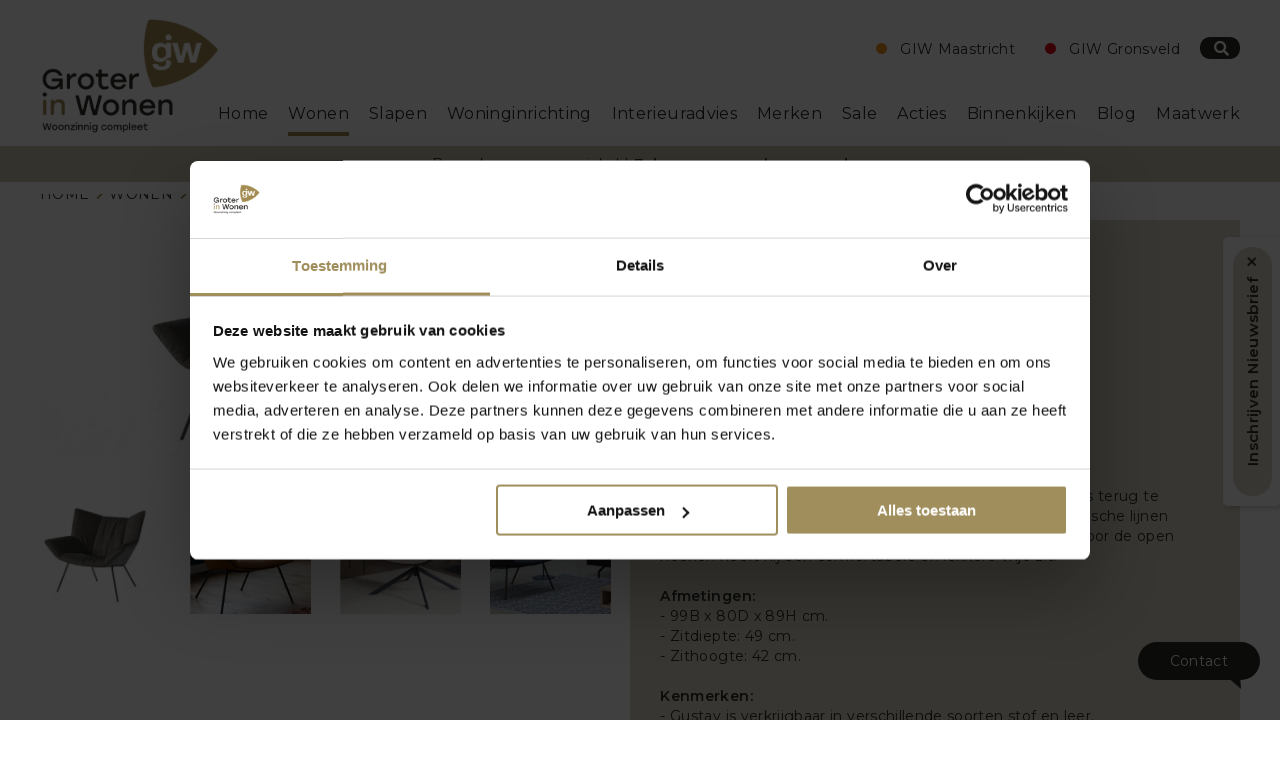

--- FILE ---
content_type: text/html; charset=UTF-8
request_url: https://www.groterinwonen.nl/wonen/fauteuils/label-gustav-fauteuil
body_size: 9809
content:

<!DOCTYPE html>
<html lang="nl">
	<head>
        
                <!-- Google Tag Manager -->
        <script>(function(w,d,s,l,i){w[l]=w[l]||[];w[l].push({'gtm.start':
        new Date().getTime(),event:'gtm.js'});var f=d.getElementsByTagName(s)[0],
        j=d.createElement(s),dl=l!='dataLayer'?'&l='+l:'';j.async=true;j.src=
        'https://www.googletagmanager.com/gtm.js?id='+i+dl;f.parentNode.insertBefore(j,f);
        })(window,document,'script','dataLayer','GTM-KHB2SRM');</script>
        <!-- End Google Tag Manager -->
            
        <title>Label Gustav Fauteuil</title>        
        <link rel="preconnect" href="https://fonts.googleapis.com">
        <link rel="preconnect" href="https://fonts.gstatic.com" crossorigin>
        
        <meta http-equiv="Content-Type" content="text/html; charset=UTF-8" />
        <meta name="description" content="De fauteuil is geïnspireerd op het Tsjechisch kubisme. Dit is terug te zien in het hoekige ontwerp van de Gustav." />
        <meta name="keywords" content="woonwinkel, interieur, wonen, meubels" />
        <meta name="ROBOTS" content="index, follow" />
        <meta name="Copyright" content="groterinwonen.nl" />
		<meta name="language" content="nl" />
        
        <meta name="google-site-verification" content="RA9awptyUU2PEiaIKQ2X9ucyprCRVjFL98-o8MHAYjU" />
        <meta name="p:domain_verify" content="825e6bf74ce7a0c9a3374c14619de8d4"/>
        <meta name="facebook-domain-verification" content="uybnfhi6bzyeixjkh1kgq2aggz25r1" />
        
                <link rel="canonical" href="https://www.groterinwonen.nl/wonen/fauteuils/label-gustav-fauteuil" />
                
                
        <meta name="format-detection" content="telephone=no" />
        
                
        <link href="https://fonts.googleapis.com/css2?family=Montserrat:ital,wght@0,100..900;1,100..900&display=swap" rel="stylesheet">
        
        <link rel="stylesheet" href="../../style/style.min.css?v=1.4842" type="text/css" />
        <link rel="stylesheet" href="../../style/finwizegrid.min.css?v=1.4842" media="screen and (min-width: 768px)" type="text/css" />
        <link rel="stylesheet" href="../../style/responsive-mobile.min.css?v=1.4842" media="screen and (max-width: 767px)" type="text/css" />
        <link rel="stylesheet" href="../../style/responsive-max.min.css?v=1.4842" media="screen and (max-width: 1329px)" type="text/css" />
        <link rel="stylesheet" href="../../style/responsive.min.css?v=1.4842" media="screen and (min-width: 768px)" type="text/css" />
        
        <meta name="viewport" content="width=device-width, initial-scale=1" />

		<link rel="apple-touch-icon" sizes="180x180" href="/apple-touch-icon.png">
		<link rel="icon" type="image/png" sizes="32x32" href="/favicon-32x32.png">
		<link rel="icon" type="image/png" sizes="16x16" href="/favicon-16x16.png">
		<link rel="manifest" href="/site.webmanifest">
		<link rel="mask-icon" href="/safari-pinned-tab.svg" color="#5bbad5">
		<meta name="msapplication-TileColor" content="#da532c">
		<meta name="theme-color" content="#ffffff">

        <meta property="og:url" content="https://www.groterinwonen.nl/wonen/fauteuils/label-gustav-fauteuil" />
        <meta property="og:type" content="website" />
        <meta property="og:title" content="Label Gustav Fauteuil" />
        <meta property="og:description" content="De fauteuil is geïnspireerd op het Tsjechisch kubisme. Dit is terug te zien in het hoekige ontwerp van de Gustav." />
        <meta property="og:image" content="https://www.groterinwonen.nl/images/logo-10072024.webp" />
        <meta property="og:locale" content="nl_NL" />
        <meta property="fb:app_id" content="930324170403752" />
        
        <meta name="twitter:card" content="summary_large_image">
        <meta name="twitter:site" content="@groterinwonen">
        <meta name="twitter:title" content="Label Gustav Fauteuil">
        <meta name="twitter:description" content="De fauteuil is geïnspireerd op het Tsjechisch kubisme. Dit is terug te zien in het hoekige ontwerp van de Gustav.">
        <meta name="twitter:image" content="https://www.groterinwonen.nl/images/logo-10072024.webp">
        
        <style>
                        .full-stars {width:93%;}
        </style>
        
                <!-- GA tracker -->
        <!-- Global site tag (gtag.js) - Google Analytics -->
        <!--<script async src="https://www.googletagmanager.com/gtag/js?id=G-LKLVWHGKPE"></script>
        <script async>
          window.dataLayer = window.dataLayer || [];
          function gtag(){dataLayer.push(arguments);}
          gtag('js', new Date());

          gtag('config', 'G-LKLVWHGKPE', { 'anonymize_ip': true });
          gtag('config', 'AW-932531549');
        </script>-->
        <!-- GA tracker END -->
        
    </head>
    
    <body>
        <!-- Google Tag Manager (noscript) -->
        <noscript><iframe src="https://www.googletagmanager.com/ns.html?id=GTM-KHB2SRM" height="0" width="0" style="display:none;visibility:hidden"></iframe></noscript>
        <!-- End Google Tag Manager (noscript) -->

    	        
        <!--<div id="mobile-shortcuts">
            <div class="wrapper">
            	<div class="section group">
                    <div class="col right">
                        <ul>
                            <li class="text"><span class="bijnaopen">Maastricht</span></li>
                            <li class="text"><span class="gesloten">Gronsveld</span></li>
                            <li onclick="$('#numberchoices').toggleClass('show');$('#routechoices').removeClass('show');"><i class="fal fa-phone-alt"></i><span class="hidden">Neem telefonisch contact op met Groter in Wonen</span></li>
                            <li onclick="$('#routechoices').toggleClass('show');$('#numberchoices').removeClass('show');"><i class="fal fa-map-marker-alt"></i><span class="hidden">Route naar Groter in Wonen</span></a></li>
                            <li><a href="../../zoekresultaten"><i class="far fa-search" title="Zoeken op de website van Groter in Wonen"></i><span class="hidden">Zoeken op de website van Groter in Wonen</span></a></li>
                            <li><a id="mobile-nav-btn" onclick="$('#nav-container').fadeToggle('fast');$('#product_filter').hide();$('#show-overlay').hide();"><i class="fas fa-bars"></i><span class="hidden">Mobiel menu Groter in Wonen</span></a></li>
                        </ul>
                    </div>
                </div>
                
                <div id="routechoices">
                    <div class="section group">
                        <div class="col col-12">
                            <a href="https://www.google.nl/maps/dir//Groter+in+wonen+Maastricht,+Galjoenweg+35,+6222+NS+Maastricht/@50.872394,5.7113937,17z/data=!4m8!4m7!1m0!1m5!1m1!1s0x47c0e9e208811887:0xde7c9da1efd20708!2m2!1d5.7138504!2d50.8724793?ucbcb=1" target="_blank" rel="noopener noreferrer">GIW Maastricht<br><i class="fal fa-map-marker-alt"></i> Route plannen</a>
                        </div>
                        <div class="col col-12">
                            <a href="https://www.google.nl/maps/dir//Groter+in+Wonen+Gronsveld+(Woninginrichting),+Stationsstraat,+Gronsveld/@50.8105655,5.6595831,12z/data=!4m8!4m7!1m0!1m5!1m1!1s0x47c0ebdd73694dbf:0x2de3415fad71f7c!2m2!1d5.7295985!2d50.8105117?ucbcb=1" target="_blank" rel="noopener noreferrer">GIW Gronsveld<br><i class="fal fa-map-marker-alt"></i> Route plannen</a>
                        </div>
                    </div>
                </div>
                
                <div id="numberchoices">
                    <div class="section group">
                        <div class="col col-12">
                            <a href="tel:+31433630505">GIW Maastricht<br>+31 (0)43 363 05 05</a>
                        </div>
                        <div class="col col-12">
                            <a href="tel:+31434081250">GIW Gronsveld<br>+31 (0)43 408 1250</a>
                        </div>
                    </div>
                </div>
            </div>
        </div>-->
        
        <div id="header" class="bg-wit">
            <div class="wrapper">
            	<div class="section group overflow">
                    <div class="col nopadding">
                        <div class="section group overflow">
                            <div class="col col-15">
                                <a href="/" id="logo"><img src="../../images/logo-10072024.webp"  alt="Logo Groter in Wonen" width="164" height="111" /></a>
                            </div>

                            <div id="nav-container">
                                <div id="nav-container-inner" data-search-link="../../zoekresultaten">
                                <ul class="nav">
                                    <li><a href="/">Home</a></li><li class="active"><a href="../../wonen">Wonen</a><ul class="subnav"><li class="subnavtitle column1"><a href="/wonen/wonen-collectie">Wonen-collectie</a></li><li class="column1"><a href="/wonen/-banken"> Banken</a></li><li class="column1"><a href="/wonen/fauteuils">Fauteuils</a></li><li class="column1"><a href="/wonen/relaxfauteuils">Relaxfauteuils</a></li><li class="column1"><a href="/wonen/tafels">Tafels</a></li><li class="column1"><a href="/wonen/stoelen">Stoelen</a></li><li class="column1"><a href="/wonen/barkrukken">Barkrukken</a></li><li class="column1"><a href="/wonen/eetkamerbanken">Eetkamerbanken</a></li><li class="column1"><a href="/wonen/kasten">Kasten</a></li><li class="column1"><a href="/wonen/dressoirs">Dressoirs</a></li><li class="column1"><a href="/wonen/tv-meubels">TV-meubels</a></li><li class="column1"><a href="/wonen/wandmeubel">Wandmeubel</a></li><li class="column1"><a href="/wonen/salontafels">Salontafels</a></li><li class="column1"><a href="/wonen/bijzettafel">Bijzettafel</a></li><li class="column1"><a href="/wonen/hockers-poef">Hockers / Poef</a></li><li class="subnavtitle column2"><a href="/woonaccessoires">Woonaccessoires</a></li><li class="column2"><a href="/wonen/wanddecoratie">Wanddecoratie</a></li><li class="column2"><a href="/wonen/vloerkleden">Vloerkleden</a></li><li class="column2"><a href="/wonen/lampen">Lampen</a></li><li class="column2"><a href="/wonen/spiegels">Spiegels</a></li></ul></li><li><a href="../../slapen">Slapen</a><ul class="subnav"><li class="subnavtitle column1"><a href="/slapen/slapen-collectie">Slapen-collectie</a></li><li class="column1"><a href="/slapen/boxsprings">Boxsprings</a></li><li class="column1"><a href="/slapen/bedden">Bedden</a></li><li class="column1"><a href="/slapen/bedbodems">Bedbodems</a></li><li class="column1"><a href="/slapen/matrassen">Matrassen</a></li><li class="column1"><a href="/slapen/kledingkasten">Kledingkasten</a></li><li class="column1"><a href="/slapen/commodes">Commodes</a></li><li class="column1"><a href="/slapen/nachtkastjes">Nachtkastjes</a></li><li class="column1"><a href="/slapen/slaapbanken">Slaapbanken</a></li><li class="subnavtitle column2"><a href="/slapen/bedtextiel">Bedtextiel</a></li><li class="column2"><a href="/slapen/hoofdkussens">Hoofdkussens</a></li></ul></li><li><a href="../../woninginrichting">Woninginrichting</a><ul class="subnav"><li class="subnavtitle column1"><a href="/woninginrichting/raamdecoratie">Raamdecoratie</a></li><li class="column1"><a href="/woninginrichting/duo-plissegordijnen">Duo plisségordijnen</a></li><li class="column1"><a href="/woninginrichting/duo-rolgordijnen">Duo rolgordijnen</a></li><li class="column1"><a href="/woninginrichting/gordijnen">Gordijnen</a></li><li class="column1"><a href="/woninginrichting/insectenwering">Insectenwering</a></li><li class="column1"><a href="/woninginrichting/jaloezieen">Jaloezieën</a></li><li class="column1"><a href="/woninginrichting/paneelgordijnen">Paneelgordijnen</a></li><li class="column1"><a href="/woninginrichting/plissegordijnen">Plisségordijnen</a></li><li class="column1"><a href="/woninginrichting/rails">Rails</a></li><li class="column1"><a href="/woninginrichting/rolgordijnen">Rolgordijnen</a></li><li class="column1"><a href="/woninginrichting/shutters">Shutters</a></li><li class="column1"><a href="/woninginrichting/silhouettes">Silhouettes</a></li><li class="column1"><a href="/woninginrichting/verticale-lamellen">Verticale lamellen</a></li><li class="column1"><a href="/woninginrichting/vouwgordijnen">Vouwgordijnen</a></li><li class="column1"><a href="/woninginrichting/versus">Versus</a></li><li class="column1"><a href="/woninginrichting/zonwering">Zonwering</a></li><li class="subnavtitle column2"><a href="/woninginrichting/vloeren">Vloeren</a></li><li class="column2"><a href="/woninginrichting/droogloopmatten-deurmatten">Droogloopmatten / deurmatten</a></li><li class="column2"><a href="/woninginrichting/vloerkleden">Vloerkleden</a></li><li class="column2"><a href="/woninginrichting/keramische-cortex">Keramische cortex</a></li><li class="column2"><a href="/woninginrichting/laminaat">Laminaat</a></li><li class="column2"><a href="/woninginrichting/marmoleum">Marmoleum</a></li><li class="column2"><a href="/woninginrichting/plinten">Plinten</a></li><li class="column2"><a href="/woninginrichting/pvc-vloeren">PVC-vloeren</a></li><li class="column2"><a href="/woninginrichting/traprenovatie">Traprenovatie</a></li><li class="column2"><a href="/woninginrichting/vinyl">Vinyl</a></li><li class="column2"><a href="/woninginrichting/vloerbekleding">Vloerbekleding</a></li></ul></li><li><a href="../../interieuradvies-aanvragen">Interieuradvies</a></li><li><a href="../../opmerkelijk">Merken</a></li><li><a href="../../sale">Sale</a></li><li><a href="../../acties">Acties</a></li><li><a href="../../binnenkijken">Binnenkijken</a></li><li><a href="../../blog">Blog</a></li><li><a href="../../kast-op-maat">Maatwerk</a><ul class="subnav"><li class=""><a href="../../soorten-maatwerk">Soorten Maatwerk</a></li><li class=""><a href="../../soorten-kasten">Soorten Kasten</a></li><li class=""><a href="../../stappenplan">Stappenplan</a></li><li class=""><a href="../../wat-is-maatwerk">Wat is maatwerk?</a></li><li class=""><a href="../../maatwerk-contact">Maak een afspraak</a></li></ul></li>									<li id="close_mm" onclick="$('#nav-container').fadeToggle('fast');$('#mobile-shortcuts').toggleClass('hidden');"><i class="fal fa-times"></i></li>
                                </ul>
                                </div>
                            </div>

                            <div id="top" class="col col-45 right">
                                
                                <div class="contact-container" style="height:33px;">
                                    <!--<a href="https://www.klantenvertellen.nl/reviews/1035569/groter_in_wonen?lang=nl" target="_blank" rel="noopener">
                                    <span class="top-klantenvertellen">9,3</span>
                                    <span class="top-sterren">
                                                                                <span class="ratings">
                                            <span class="empty-stars"></span>
                                            <span class="full-stars"></span>
                                        </span>
                                    </span>
                                    <span class="top-title">Klantenbeoordeling</span>
                                    </a>-->
									<!--<a href="../../jubileumacties-start" class="jubjaar_top"><img src="../../images/jub-60-header.webp"  alt="60 jaar Groter in Wonen" width="2000" height="909" /></a>-->
                                </div>
                                
                                                                <div class="openingstijden-container desktoponly">
                                    <div class="opengesloten bijnaopen"><a href="../../contact">GIW Maastricht</a></div>                                    <div class="opengesloten gesloten"><a href="../../gronsveld">GIW Gronsveld</a></div>                                </div>
				
								<a id="searchbtn" href="../../zoekresultaten" class="btn bg-antraciet_2024 noicon center"><i class="fas fa-search" title="Zoeken op de website van Groter in Wonen"></i></a>
                                                                
                            </div>

                            
                        </div>
                   </div>
            	</div>
            </div>
            
			<!-- SALE BANNER -->
			
						<div id="sale_banner" style="background-color:#d1c9b5;">
				<p class="desktoponly"><a href="../..//contact"> <span> Bezoek onze woonwinkel | </span> <strong>7 dagen per week geopend</strong></a></p>
				<div id="mobile_sale_banner">
					<p><span> 100+ woon- en slaapmerken</span></p>
					<p><span> CBW-erkende woonwinkel</span></p>
					<p><span> Klanten geven ons een 9,3</span></p>
					<p><span> 7 dagen per week geopend</span></p>
				</div>
			</div>
			
			<!-- EINDE SALE BANNER -->
			
			<div id="mobile-shortcuts">
				<div class="wrapper">
					<div class="section group">
						<div class="col right">
							<ul>
								<li onclick="$('#numberchoices').toggleClass('show');$('#routechoices').removeClass('show');"><i class="fal fa-phone-alt"></i><span class="hidden">Neem telefonisch contact op met Groter in Wonen</span></li>
								<li onclick="$('#routechoices').toggleClass('show');$('#numberchoices').removeClass('show');"><i class="fal fa-map-marker-alt"></i><span class="hidden">Route naar Groter in Wonen</span></a></li>
								<li><a href="../../zoekresultaten"><i class="far fa-search" title="Zoeken op de website van Groter in Wonen"></i><span class="hidden">Zoeken op de website van Groter in Wonen</span></a></li>
								<li><a id="mobile-nav-btn" onclick="$('#nav-container').fadeToggle('fast');$('#mobile-shortcuts').toggleClass('hidden');$('#product_filter').hide();$('#show-overlay').hide();"><i class="fal fa-bars"></i><span class="hidden">Mobiel menu Groter in Wonen</span></a></li>
							</ul>
						</div>
					</div>

					<div id="routechoices">
						<div class="section group">
							<div class="col col-12 text">
								<a href="https://www.google.nl/maps/dir//Groter+in+wonen+Maastricht,+Galjoenweg+35,+6222+NS+Maastricht/@50.872394,5.7113937,17z/data=!4m8!4m7!1m0!1m5!1m1!1s0x47c0e9e208811887:0xde7c9da1efd20708!2m2!1d5.7138504!2d50.8724793?ucbcb=1" target="_blank" rel="noopener noreferrer"><span class="bijnaopen">Maastricht</span><br><i class="fal fa-map-marker-alt"></i> Route plannen</a>
							</div>
							<div class="col col-12 text">
								<a href="https://www.google.nl/maps/dir//Groter+in+Wonen+Gronsveld+(Woninginrichting),+Stationsstraat,+Gronsveld/@50.8105655,5.6595831,12z/data=!4m8!4m7!1m0!1m5!1m1!1s0x47c0ebdd73694dbf:0x2de3415fad71f7c!2m2!1d5.7295985!2d50.8105117?ucbcb=1" target="_blank" rel="noopener noreferrer"><span class="gesloten">Gronsveld</span><br><i class="fal fa-map-marker-alt"></i> Route plannen</a>
							</div>
						</div>
					</div>

					<div id="numberchoices">
						<div class="section group">
							<div class="col col-12 text">
								<a href="tel:+31433630505"><span class="bijnaopen">Maastricht</span><br>+31 (0)43 363 05 05</a>
							</div>
							<div class="col col-12 text">
								<a href="tel:+31434081250"><span class="gesloten">Gronsveld</span><br>+31 (0)43 408 1250</a>
							</div>
						</div>
					</div>
				</div>
			</div>
			
        </div>
        
        <section id="main">
        
                        <div id="breadcrumbs">
                <div class="wrapper">
                    <ul>
                        
		<li><a href="../../home">Home</a></li>
		 <li><a href="../../wonen">Wonen</a></li>
		 <li><a href="../../wonen/fauteuils">Fauteuils</a></li>
		 <li>Label Gustav Fauteuil</li>                    </ul>
                    <br class="clear" />
                </div>
            </div>
            
            <div class="wrapper">
                                    
                <div class="section group margin-bottom bg-beige">
            		<div class="col col-12 nopadding padding-right bg-wit">
                        <a href="../../userfiles/files/label/crop_gustav-fauteuil-overzicht-label-1.jpg" data-fancybox="gallery" class="product-big-image-link"><img src="../../userfiles/files/label/crop_gustav-fauteuil-overzicht-label-1.jpg" alt="Afbeelding Label Gustav Fauteuil 1" class="product-big-image" /></a>
                        
                        <div class="section group thumbnails">
                            
                            <div class="thumbnail">
                                <a onclick="$('.product-big-image').attr('src','../../userfiles/files/label/crop_gustav-fauteuil-overzicht-label-1.jpg');$('.product-big-image-link').attr('href','../../userfiles/files/label/crop_gustav-fauteuil-overzicht-label-1.jpg');"><img src="../../userfiles/files/label/crop_gustav-fauteuil-overzicht-label-1.jpg" alt="Label Gustav Fauteuil thumbnail afbeelding 0" /></a>
                            </div>
                            
                            <div class="thumbnail">
                                <a onclick="$('.product-big-image').attr('src','../../producten/4227/large_2290.jpeg');$('.product-big-image-link').attr('href','../../producten/4227/large_2290.jpeg');"><img src="../../producten/4227/small_2290.jpeg" alt="Label Gustav Fauteuil thumbnail afbeelding 1" /></a>
                            </div>
                            
                            <div class="thumbnail">
                                <a onclick="$('.product-big-image').attr('src','../../producten/4227/large_2291.jpeg');$('.product-big-image-link').attr('href','../../producten/4227/large_2291.jpeg');"><img src="../../producten/4227/small_2291.jpeg" alt="Label Gustav Fauteuil thumbnail afbeelding 2" /></a>
                            </div>
                            
                            <div class="thumbnail">
                                <a onclick="$('.product-big-image').attr('src','../../producten/4227/large_2292.jpeg');$('.product-big-image-link').attr('href','../../producten/4227/large_2292.jpeg');"><img src="../../producten/4227/small_2292.jpeg" alt="Label Gustav Fauteuil thumbnail afbeelding 3" /></a>
                            </div>
                                                    </div>
            		</div>
                    <div class="col col-12 content content-bgcolor margin-none">
                        
                        <a href="../../label" class="product-logo-link"><img src="../../userfiles/files/logos/label-logo-01.png" alt="Logo Label Van Den Berg" class="product-logo" /></a>
                        
                        <div class="section group mobileonly">
                            <div class="col col-710 content">
                                <a onclick="$('.form-container.vraag').show();" class="btn bg-wit antraciet_2024 full-width">Stel een vraag over dit product</a>
                                <a href="../../contact" class="btn bg-wit antraciet_2024 full-width">Maak een afspraak</a>
                                
                                                                <div id="aanwezig-showroom" class="btn left bg-goud_2024">aanwezig in onze showroom</div>
                                <br>
                                                                <br>
                            </div>
                        </div>
                        
                                                
                                                
                    	<h1>Label Gustav Fauteuil</h1>
                        <p>De fauteuil is ge&iuml;nspireerd op het Tsjechisch kubisme. Dit is terug te zien in het hoekige ontwerp van de Gustav. Hij is door grafische lijnen vormgegeven, maar wel met een zachte binnenkant en door de open hoeken heeft hij een comfortabele en lekkere vrije zit.<br />
<br />
<strong>Afmetingen:</strong><br />
- 99B x 80D x 89H cm.<br />
- Zitdiepte: 49 cm.<br />
- Zithoogte: 42 cm.<br />
<br />
<strong>Kenmerken:</strong><br />
- Gustav is verkrijgbaar in verschillende soorten stof en leer.<br />
- Metalen frame.<br />
- Gustav is verkrijgbaar met een vast onderstel of draaibaar onderstel.<br />
<br />
<strong>Voor meer informatie nodigen wij je&nbsp;graag uit in onze <a href="https://www.groterinwonen.nl/contact">woonwinkel</a>.</strong></p>
                        
                                                
                        <div class="section group overflow">
                            <div class="col wit content">
                                <span class="product-detail-prijs">vanaf<span>&euro; 1.610,00</span></span>                            </div>
                        </div>
                        
                                                <p>Meer producten in dit programma:<br>
                        <a href="../../wonen/stoelen/label-gustav-junior-eetkamerstoel" class="programmalink">Label Gustav Junior Eetkamerstoel</a><br><a href="../../wonen/hockers-poef/label-gustav-poef" class="programmalink">Label Gustav Poef</a><br>                        </p>
                                                
                        <div class="section group overflow flex">
                            <div class="col col-710 content desktoponly">
                                <a onclick="$('.form-container.vraag').show();" class="btn bg-wit antraciet_2024 full-width">Stel een vraag over dit product</a>
                                <a href="../../contact" class="btn bg-wit antraciet_2024 full-width">Maak een afspraak</a>
                                
                                                                <div id="aanwezig-showroom" class="btn left bg-goud_2024">aanwezig in onze showroom</div>
                                                                
                            </div>
                            <!--<div class="col col-25 content wit">
                                
                                <ul class="delenop">
                                    <li>Delen op:</li>
                                                                        <li><a href="https://www.facebook.com/sharer/sharer.php?u=https://www.groterinwonen.nl/wonen/fauteuils/label-gustav-fauteuil" class="share-btn" target="_blank" rel="noopener noreferrer"><i class="fab fa-facebook-square"></i> Delen op Facebook</a></li>
                                    <li><a href="https://nl.pinterest.com/pin/create/button/?url=https://www.groterinwonen.nl/wonen/fauteuils/label-gustav-fauteuil&media=&description=Groter in Wonen" class="share-btn" target="_blank" rel="noopener noreferrer"><i class="fab fa-pinterest-square"></i> Delen op Pinterest</a></li>
                                </ul>
                            </div>-->
                            
                            <!-- Stel een vraag formulier -->
                            
                            <div class="form-container vraag form2021">
                                
                                <a id="close_vraag_form" onclick="$('.form-container.vraag').hide();"><i class="far fa-times"></i></a>
                                
                                <h2>Ik heb een vraag</h2>
                                <p>Heeft u vragen over dit product? Stel ze gerust. Wij proberen u zo spoedig mogelijk antwoord te geven.</p>
                                
                                <div id="message" class="negative"></div>

                                <form id="vraagform" class="validate" data-formactie="sendemail" enctype="multipart/form-data" method="post" action="/exe/sendemail.php">
                                    <input type="hidden" value="vraag" name="formname" />
                                    <input type="hidden" value="verkoop.wonen@groterinwonen.nl" name="formto" />
                                    <input type="hidden" value="/bedankt-voor-uw-vraag" name="bedanktlink" />
                                    <input type="text" name="gotcha" class="gotcha" value="">

                                    <fieldset>

                                        <div class="section group">
                                            <div class="col">
                                                <input type="text" name="voornaam" value="" class="required" placeholder="Voornaam *" />
                                                <input type="hidden" name="product" value="Label Gustav Fauteuil" />
                                            </div>
                                        </div>

                                        <div class="section group">
                                            <div class="col">
                                                <input type="text" name="naam" value="" class="required" placeholder="Naam *" />
                                            </div>
                                        </div>

                                        <div class="section group">
                                            <div class="col">
                                                <input type="text" name="email" value="" class="required email" placeholder="E-mail *" />
                                            </div>
                                        </div>
                                
                                        <div class="section group">
                                            <div class="col nopadding">
                                                <div class="radio-items">
                                                    <input type="checkbox" id="nieuwsbriefinschrijven" name="nieuwsbriefinschrijven" value="1" autocomplete="off" />
                                                    <span class="checkbox" for="nieuwsbriefinschrijven">Ik wil mij inschrijven voor de nieuwsbrief</span>
                                                </div>
                                            </div>
                                        </div>

                                        <div class="section group">
                                            <div class="col">
                                                <input type="text" name="telefoon" value="" placeholder="Telefoonnummer" />
                                            </div>
                                        </div>
                                        
                                        <div class="section group">
                                            <div class="col">
                                                <input type="text" name="product" value="" class="required" placeholder="Label Gustav Fauteuil" disabled />
                                            </div>
                                        </div>

                                        <div class="section group">
                                            <div class="col">
                                                <textarea cols="40" rows="3" name="bericht" class="required" placeholder="Vraag *" ></textarea>
                                            </div>
                                        </div>

                                    </fieldset>


                                    <p>

                                        <a class="btn-submit btn bg-beige_2024 antraciet_2024 noicon">vraag insturen</a>


                                        <br>
                                        Velden gemarkeerd met <span class="required">*</span> zijn verplicht.
                                    </p>
                                    
                                    <input type="hidden" name="g-recaptcha-response" id="g-recaptcha-response">
                                </form>
                            </div>
                            
                            <!-- Einde Stel een vraag formulier -->
                            
                            
                        </div>
                        
                        
            		</div>
                </div>
                
                                
                <div class="section group">
                    <div class="col">
                        <h2>Op zoek naar meer inspiratie?</h2>
                    </div>
                </div>
                
                <div class="section group">
                    <div class="col nopadding">
                        <div class="section group">
                            
                            <div class="col col-14 col-overzicht small">
                                <a href="../../wonen/relaxfauteuils"><img src="../../userfiles/files/De_Toekomst/crop_sfeerfoto-relaxfauteuils.jpg" alt="Naar Relaxfauteuils categorie" /></a>

                                <a href="../../wonen/relaxfauteuils" class="btn noicon full-width beige nocapitalize">Relaxfauteuils</a>
                            </div>
                                                        
                            
                            <div class="col col-14 col-overzicht small">
                                <a href="../../wonen/stoelen"><img src="../../userfiles/files/Design-on-Stock/crop_Moka-Stoel-Sfeer-Design-On-Stock.jpg" alt="Naar Stoelen categorie" /></a>

                                <a href="../../wonen/stoelen" class="btn noicon full-width beige nocapitalize">Stoelen</a>
                            </div>
                                                        
                            
                            <div class="col col-14 col-overzicht small">
                                <a href="../../wonen/bijzettafel"><img src="../../userfiles/files/Pode/crop_crop-Pode-Gloss-Bijzettafels-Sfeer3.jpg" alt="Naar Bijzettafel categorie" /></a>

                                <a href="../../wonen/bijzettafel" class="btn noicon full-width beige nocapitalize">Bijzettafel</a>
                            </div>
                                                        
                            
                            <div class="col col-14 col-overzicht small">
                                <a href="../../wonen/lampen"><img src="../../userfiles/files/Thinkpaper/crop_Binky-290-Sfeer.jpg" alt="Naar Lampen categorie" /></a>

                                <a href="../../wonen/lampen" class="btn noicon full-width beige nocapitalize">Lampen</a>
                            </div>
                                                    </div>
                    </div>
                </div>
                
                            
            
                        
                
            
                            </div>
        </section>
        
        <div id="usp"><div class="wrapper">                                <div class="section group bg-antraciet_2024 home-sumup">
                    <div class="col col-14 center home-border-right alwayscol bg-antraciet_2024">
                        <span class="home-title-sumup"><a href="../../wonen">6.000 m2 wonen</a></span>
                    </div>
                    <div class="col col-14 center home-border-right alwayscol bg-antraciet_2024">
                        <span class="home-title-sumup"><a href="../../slapen">1.500 m2 slapen</span></a></span>
                    </div>
                    <div class="col col-14 center home-border-right alwayscol bg-antraciet_2024">
                        <span class="home-title-sumup"><a href="../../woninginrichting">600 m2 woninginrichting</a></span>
                    </div>
                    <div class="col col-14 center home-border-right alwayscol bg-antraciet_2024">
                        <span class="home-title-sumup"><a href="../../interieuradvies-aanvragen">Interieuradvies / styling</a></span>
                    </div>
                </div>
                </div></div>        
        <div id="footer" class=" bg-beige_2024">
            <div class="wrapper">
                <div class="section group overflow">
                    <div class="col col-212">

                        <ul class="socialmedia">
                            <li><a href="https://www.facebook.com/GroterInWonen" target="_blank" rel="noopener" aria-label="Bezoek de Groter in Wonen Facebookpagina"><i class="fab fa-facebook-square"></i></a></li>
                            <li><a href="https://www.instagram.com/groterinwonen/" target="_blank" rel="noopener" aria-label="Bezoek de Groter in Wonen Instagrampagina"><i class="fab fa-instagram"></i></a></li>
                            <li><a href="https://nl.pinterest.com/groterinwonen/" target="_blank" rel="noopener" aria-label="Bezoek de Groter in Wonen Pinterestpagina"><i class="fab fa-pinterest-square"></i></a></li>
                        </ul>

                    </div>
                    <div class="col col-312">

                        <p>Op de hoogte blijven van de laatste woontrends?</p>
                        
                        <p><a href="../../inschrijven-nieuwsbrief" class="btn wit-antraciet center">Inschrijven</a></p>
                        
                        <p class="small">Meld je aan voor onze nieuwsbrief en ontvang € 10,- korting (bij besteding vanaf €150,-)</p>

                    </div>

                    <div class="col col-512">
                        <div class="section group overflow">
                            <div class="col col-12">
                                <h2 onclick="$(this).toggleClass('open').next().slideToggle();">Klantenservice</h2>
                                <ul class="footer-menu">
                                    <li><a href="../../servicemelding">Service melding</a></li><li><a href="../../cbw-erkend">CBW-Erkend</a></li><li><a href="../../onderhoud">Onderhoud</a></li><li><a href="../../all-in-house">All In House</a></li><li><a href="../../levering">Levering & Montage</a></li><li><a href="../../beste-prijs-garantie">Beste Prijs Garantie</a></li><li><a href="../../veel-gestelde-vragen">Veel gestelde vragen</a></li>                                </ul>
                            </div>
                            <div class="col col-12">
                                <h2 onclick="$(this).toggleClass('open').next().slideToggle();">Contact</h2>
                                <ul class="footer-menu">
                                    <li><a href="../../contact">Locatie Maastricht</a></li><li><a href="../../gronsveld">Locatie Gronsveld</a></li><li><a href="../../openingstijden">Openingstijden</a></li><li><a href="../../historie">Historie</a></li><li><a href="../../vacatures-en-stage">Vacatures & Stage</a></li><li><a href="../../team">Team</a></li>                                </ul>
                            </div>
                        </div>
                    </div>
                    <div class="col col-212">
                        <a href="https://www.klantenvertellen.nl/reviews/1035569/groter_in_wonen?lang=nl" target="_blank" rel="noopener"><img data-src="../../images/cbw-logo.webp" alt="Groter in Wonen is CBW Erkend" id="cbw-erkend" class="lazy" width="168" height="55" /></a>
						
						<div class="contact-container">
                            <a href="https://www.klantenvertellen.nl/reviews/1035569/groter_in_wonen?lang=nl" target="_blank" rel="noopener">
                            <span class="top-klantenvertellen">9,3</span>
                            <span class="top-sterren">
                                                                <span class="ratings">
                                    <span class="empty-stars"></span>
                                    <span class="full-stars"></span>
                                </span>
                            </span>
                            <span class="top-title">Klantenbeoordeling</span>
                            </a>
                        </div>
                    </div>
                </div>
            </div>
        </div>
        
        <div id="copyright" class="bg-beige_2024">
            <div class="wrapper">
            	<div class="section group overflow">
                	<div class="col center">
                        <ul><li>&copy; 2026 - Groter in Wonen</li><li><span>&nbsp;-&nbsp;</span><a href="../../disclaimer">disclaimer</a></li><li><span>&nbsp;-&nbsp;</span><a href="../../privacy-policy">privacy policy</a></li><li><span>&nbsp;-&nbsp;</span><a href="../../cookie-policy">cookie policy</a></li></ul>
                    </div>
                </div>
            </div>
        </div>
        
                <div id="nieuwsbrief-popup" class="small">
            
            <a id="nieuwsbrief-mobile-popup-close"><i class="far fa-times"></i></a>
            <a href="../../inschrijven-nieuwsbrief" class="btn bg-beige_2024 antraciet_2024 noicon" id="nieuwsbrief-popup-open">Inschrijven Nieuwsbrief</a>
            
        </div>
                
        		
		<div id="direct-contact">
			
			<div id="dc-formcontainer" class="hidden form-container contact form2021" >
				
				<span class="dc-title">Contact</span>
				
				<p class="dc-text">Heb je vragen? Stel ze gerust. Wij proberen zo snel mogelijk antwoord te geven.</p>
				
				<a id="dc-close-btn" onclick="$('#dc-formcontainer').toggle();">sluiten x</a>
				
				<div id="message" class="negative"></div>

                <form id="contactform" class="validate" data-formactie="sendemail" enctype="multipart/form-data" method="post" action="/exe/sendemail.php">
                    <input type="hidden" value="directcontact" name="formname" />
					                    <input type="hidden" value="/wonen/fauteuils/label-gustav-fauteuil?dc=bedankt" name="bedanktlink" />
                    <input type="hidden" value="/wonen" name="errorlink" />
                    <input type="text" name="gotcha" class="gotcha" value="">

                    <fieldset>

                        <div class="section group">
                            <div class="col nopadding">
                                <input type="text" name="naam" value="" class="required" placeholder="Naam *" />
                            </div>
                        </div>

                        <div class="section group">
                            <div class="col nopadding">
                                <input type="text" name="email" value="" class="required email" placeholder="E-mail *" />
                            </div>
                        </div>

                        <div class="section group">
                            <div class="col nopadding">
                                <textarea cols="40" rows="3" name="bericht" placeholder="Bericht" ></textarea>
                            </div>
                        </div>

                    </fieldset>


                    <p>
                        <span class="btn-submit btn bg-beige_2024 antraciet_2024">Verstuur</span>

                        <br>
                        Velden gemarkeerd met <span class="required">*</span> zijn verplicht.
                    </p>

                    <input type="hidden" name="g-recaptcha-response" id="g-recaptcha-response">

                </form>
				
				<div id="dc-sent" class="hidden center">
					<div id="dc-sent-content">
						<p><strong>Bedankt voor je bericht</strong></p>
						<p>Indien nodig nemen wij<br>z.s.m. contact met je op.</p>
						<br>
						<p><a onclick="$('#dc-formcontainer').toggle();" class="btn bg-goud_2024 wit_2024">sluiten</a></p>
					</div>
				</div>
				
			</div>
			
			<a id="dc-btn" onclick="$('#dc-formcontainer').toggle();" class="bg-antraciet_2024 wit">Contact</a>
		</div>
        
        <div id="show-overlay"></div>
        
        <div id="fixedmessage" class="message"></div>
        
                
        <!-- STRUCTURED DATA -->
        
                
                
                    <script type="application/ld+json" defer>
          {
                          "@context": "https://schema.org",
              "@type": "BreadcrumbList",
              "itemListElement": [{
                "@type": "ListItem",
                "position": 1,
                "name": "Wonen",
                "item": "https://www.groterinwonen.nl/wonen"
              }
                             ,{
                "@type": "ListItem",
                "position": 2,
                "name": "Fauteuils",
                "item": "https://www.groterinwonen.nl/wonen/fauteuils"
              }
                            
                             ,{
                "@type": "ListItem",
                "position": 3,
                "name": "Label Gustav Fauteuil",
                "item": "https://www.groterinwonen.nl/wonen/fauteuils/label-gustav-fauteuil"
              }
                            ]
              
                        }
          </script>
                    
          
                    <script type="application/ld+json" defer>
            {
            "@context": "https://schema.org",
            "@type": "Product",
            "name": "Groter in Wonen",
            "description": "Groter in Wonen is een inspirerende woonwinkel in Maastricht.",
            "aggregateRating": {
            "@type": "AggregateRating",
            "ratingValue": "9.3",
            "bestRating": "10",
            "worstRating": "1",
            "reviewCount": "1655"
            }
            }
            </script>

                    
                  
        <!--<style>
        // <uniquifier>: Use a unique and descriptive class name
        // <weight>: Use a value from 100 to 900

        .roboto-condensed-<uniquifier> {
          font-family: "Roboto Condensed", sans-serif;
          font-optical-sizing: auto;
          font-weight: <weight>;
          font-style: normal;
        }
        </style>-->

        <!--<script>
            FontAwesomeConfig = {searchPseudoElements: true};
        </script>-->
        <script type='text/javascript'>
        //<![CDATA[ 
        function loadCSS(e, t, n) { "use strict"; var i = window.document.createElement("link"); var o = t || window.document.getElementsByTagName("script")[0]; i.rel = "stylesheet"; i.href = e; i.media = "only x"; o.parentNode.insertBefore(i, o); setTimeout(function () { i.media = n || "all" }) }loadCSS("../../style/fontawesome-all.min.css?v=1.4842");
        //]]> 
        </Script>
        
        <link rel="stylesheet" href="../../style/datepicker.min.css?v=1.4842" type="text/css" />
        <link rel="stylesheet" href="../../style/slick.min.css?v=1.4842" type="text/css" />
        <link rel="stylesheet" href="../../style/jquery.fancybox.min.css?v=1.4842" type="text/css" />
        
        <!--<script
			  src="https://code.jquery.com/jquery-3.7.1.min.js"
			  integrity="sha256-/JqT3SQfawRcv/BIHPThkBvs0OEvtFFmqPF/lYI/Cxo="
			  crossorigin="anonymous"></script>-->
        <script defer src="../../js/jquery-3.7.1.min.js?v=1.242"></script>
        
                <script defer src="../../js/scripts.min.js?v=1.242"></script>
                
                
                <!-- Pinterest Tag -->
        <script defer>
        setTimeout(function(){
        !function(e){if(!window.pintrk){window.pintrk = function () {
        window.pintrk.queue.push(Array.prototype.slice.call(arguments))};var
          n=window.pintrk;n.queue=[],n.version="3.0";var
          t=document.createElement("script");t.async=!0,t.src=e;var
          r=document.getElementsByTagName("script")[0];
          r.parentNode.insertBefore(t,r)}}("https://s.pinimg.com/ct/core.js");
        pintrk('load', '2612803192115', {em: '<user_email_address>'});
        pintrk('page');
        }, 3000);
        </script>
        <noscript>
        <img height="1" width="1" style="display:none;" alt=""
          src="https://ct.pinterest.com/v3/?event=init&tid=2612803192115&pd[em]=<hashed_email_address>&noscript=1" />
        </noscript>
        <!-- end Pinterest Tag -->

        <!-- Pinterest Extra Tag -->
                                
        
        
                                                                        <!-- End Pinterest Extra Tag -->

        
        <!-- Facebook Pixel Code -->
        <script defer>
        setTimeout(function(){
            !function(f,b,e,v,n,t,s)
            {if(f.fbq)return;n=f.fbq=function(){n.callMethod?
            n.callMethod.apply(n,arguments):n.queue.push(arguments)};
            if(!f._fbq)f._fbq=n;n.push=n;n.loaded=!0;n.version='2.0';
            n.queue=[];t=b.createElement(e);t.async=!0;
            t.src=v;s=b.getElementsByTagName(e)[0];
            s.parentNode.insertBefore(t,s)}(window, document,'script',
            'https://connect.facebook.net/en_US/fbevents.js');
            if(typeof fbq === 'undefined') {
                fbq('init', '993109654094951');
            }
            fbq('track', 'PageView');
        }, 3000);
        </script>
        <noscript><img height="1" width="1" style="display:none"
        src=https://www.facebook.com/tr?id=993109654094951&ev=PageView&noscript=1
        /></noscript>
        <!-- End Facebook Pixel Code -->
        
        		        <script src="https://www.google.com/recaptcha/api.js?render=6LeQdn0qAAAAAGtF3LkAZJ37wP1E-GoRYazNx6vk" async defer></script>
		        
        <!--<script type="text/javascript" defer>
        window.addEventListener("load", function(){
            setTimeout(function(){
                window.Trengo = window.Trengo || {};
                window.Trengo.key = 'DQ3PD66B5ACkktYtadiY';

                window.Trengo.extraOffsetY = '40px';
                window.Trengo.extraOffsetX = '-10px';

                (function(d, script, t) {
                    script = d.createElement('script');
                    script.type = 'text/javascript';
                    script.async = true;
                    script.src = 'https://cdn.widget.trengo.eu/embed.js';
                    d.getElementsByTagName('head')[0].appendChild(script);
                }(document));
            }, 10000);
        });
        </script>-->
        
    </body>
</html>



--- FILE ---
content_type: text/html; charset=utf-8
request_url: https://www.google.com/recaptcha/api2/anchor?ar=1&k=6LeQdn0qAAAAAGtF3LkAZJ37wP1E-GoRYazNx6vk&co=aHR0cHM6Ly93d3cuZ3JvdGVyaW53b25lbi5ubDo0NDM.&hl=en&v=PoyoqOPhxBO7pBk68S4YbpHZ&size=invisible&anchor-ms=20000&execute-ms=30000&cb=jlj5pem61b9i
body_size: 48625
content:
<!DOCTYPE HTML><html dir="ltr" lang="en"><head><meta http-equiv="Content-Type" content="text/html; charset=UTF-8">
<meta http-equiv="X-UA-Compatible" content="IE=edge">
<title>reCAPTCHA</title>
<style type="text/css">
/* cyrillic-ext */
@font-face {
  font-family: 'Roboto';
  font-style: normal;
  font-weight: 400;
  font-stretch: 100%;
  src: url(//fonts.gstatic.com/s/roboto/v48/KFO7CnqEu92Fr1ME7kSn66aGLdTylUAMa3GUBHMdazTgWw.woff2) format('woff2');
  unicode-range: U+0460-052F, U+1C80-1C8A, U+20B4, U+2DE0-2DFF, U+A640-A69F, U+FE2E-FE2F;
}
/* cyrillic */
@font-face {
  font-family: 'Roboto';
  font-style: normal;
  font-weight: 400;
  font-stretch: 100%;
  src: url(//fonts.gstatic.com/s/roboto/v48/KFO7CnqEu92Fr1ME7kSn66aGLdTylUAMa3iUBHMdazTgWw.woff2) format('woff2');
  unicode-range: U+0301, U+0400-045F, U+0490-0491, U+04B0-04B1, U+2116;
}
/* greek-ext */
@font-face {
  font-family: 'Roboto';
  font-style: normal;
  font-weight: 400;
  font-stretch: 100%;
  src: url(//fonts.gstatic.com/s/roboto/v48/KFO7CnqEu92Fr1ME7kSn66aGLdTylUAMa3CUBHMdazTgWw.woff2) format('woff2');
  unicode-range: U+1F00-1FFF;
}
/* greek */
@font-face {
  font-family: 'Roboto';
  font-style: normal;
  font-weight: 400;
  font-stretch: 100%;
  src: url(//fonts.gstatic.com/s/roboto/v48/KFO7CnqEu92Fr1ME7kSn66aGLdTylUAMa3-UBHMdazTgWw.woff2) format('woff2');
  unicode-range: U+0370-0377, U+037A-037F, U+0384-038A, U+038C, U+038E-03A1, U+03A3-03FF;
}
/* math */
@font-face {
  font-family: 'Roboto';
  font-style: normal;
  font-weight: 400;
  font-stretch: 100%;
  src: url(//fonts.gstatic.com/s/roboto/v48/KFO7CnqEu92Fr1ME7kSn66aGLdTylUAMawCUBHMdazTgWw.woff2) format('woff2');
  unicode-range: U+0302-0303, U+0305, U+0307-0308, U+0310, U+0312, U+0315, U+031A, U+0326-0327, U+032C, U+032F-0330, U+0332-0333, U+0338, U+033A, U+0346, U+034D, U+0391-03A1, U+03A3-03A9, U+03B1-03C9, U+03D1, U+03D5-03D6, U+03F0-03F1, U+03F4-03F5, U+2016-2017, U+2034-2038, U+203C, U+2040, U+2043, U+2047, U+2050, U+2057, U+205F, U+2070-2071, U+2074-208E, U+2090-209C, U+20D0-20DC, U+20E1, U+20E5-20EF, U+2100-2112, U+2114-2115, U+2117-2121, U+2123-214F, U+2190, U+2192, U+2194-21AE, U+21B0-21E5, U+21F1-21F2, U+21F4-2211, U+2213-2214, U+2216-22FF, U+2308-230B, U+2310, U+2319, U+231C-2321, U+2336-237A, U+237C, U+2395, U+239B-23B7, U+23D0, U+23DC-23E1, U+2474-2475, U+25AF, U+25B3, U+25B7, U+25BD, U+25C1, U+25CA, U+25CC, U+25FB, U+266D-266F, U+27C0-27FF, U+2900-2AFF, U+2B0E-2B11, U+2B30-2B4C, U+2BFE, U+3030, U+FF5B, U+FF5D, U+1D400-1D7FF, U+1EE00-1EEFF;
}
/* symbols */
@font-face {
  font-family: 'Roboto';
  font-style: normal;
  font-weight: 400;
  font-stretch: 100%;
  src: url(//fonts.gstatic.com/s/roboto/v48/KFO7CnqEu92Fr1ME7kSn66aGLdTylUAMaxKUBHMdazTgWw.woff2) format('woff2');
  unicode-range: U+0001-000C, U+000E-001F, U+007F-009F, U+20DD-20E0, U+20E2-20E4, U+2150-218F, U+2190, U+2192, U+2194-2199, U+21AF, U+21E6-21F0, U+21F3, U+2218-2219, U+2299, U+22C4-22C6, U+2300-243F, U+2440-244A, U+2460-24FF, U+25A0-27BF, U+2800-28FF, U+2921-2922, U+2981, U+29BF, U+29EB, U+2B00-2BFF, U+4DC0-4DFF, U+FFF9-FFFB, U+10140-1018E, U+10190-1019C, U+101A0, U+101D0-101FD, U+102E0-102FB, U+10E60-10E7E, U+1D2C0-1D2D3, U+1D2E0-1D37F, U+1F000-1F0FF, U+1F100-1F1AD, U+1F1E6-1F1FF, U+1F30D-1F30F, U+1F315, U+1F31C, U+1F31E, U+1F320-1F32C, U+1F336, U+1F378, U+1F37D, U+1F382, U+1F393-1F39F, U+1F3A7-1F3A8, U+1F3AC-1F3AF, U+1F3C2, U+1F3C4-1F3C6, U+1F3CA-1F3CE, U+1F3D4-1F3E0, U+1F3ED, U+1F3F1-1F3F3, U+1F3F5-1F3F7, U+1F408, U+1F415, U+1F41F, U+1F426, U+1F43F, U+1F441-1F442, U+1F444, U+1F446-1F449, U+1F44C-1F44E, U+1F453, U+1F46A, U+1F47D, U+1F4A3, U+1F4B0, U+1F4B3, U+1F4B9, U+1F4BB, U+1F4BF, U+1F4C8-1F4CB, U+1F4D6, U+1F4DA, U+1F4DF, U+1F4E3-1F4E6, U+1F4EA-1F4ED, U+1F4F7, U+1F4F9-1F4FB, U+1F4FD-1F4FE, U+1F503, U+1F507-1F50B, U+1F50D, U+1F512-1F513, U+1F53E-1F54A, U+1F54F-1F5FA, U+1F610, U+1F650-1F67F, U+1F687, U+1F68D, U+1F691, U+1F694, U+1F698, U+1F6AD, U+1F6B2, U+1F6B9-1F6BA, U+1F6BC, U+1F6C6-1F6CF, U+1F6D3-1F6D7, U+1F6E0-1F6EA, U+1F6F0-1F6F3, U+1F6F7-1F6FC, U+1F700-1F7FF, U+1F800-1F80B, U+1F810-1F847, U+1F850-1F859, U+1F860-1F887, U+1F890-1F8AD, U+1F8B0-1F8BB, U+1F8C0-1F8C1, U+1F900-1F90B, U+1F93B, U+1F946, U+1F984, U+1F996, U+1F9E9, U+1FA00-1FA6F, U+1FA70-1FA7C, U+1FA80-1FA89, U+1FA8F-1FAC6, U+1FACE-1FADC, U+1FADF-1FAE9, U+1FAF0-1FAF8, U+1FB00-1FBFF;
}
/* vietnamese */
@font-face {
  font-family: 'Roboto';
  font-style: normal;
  font-weight: 400;
  font-stretch: 100%;
  src: url(//fonts.gstatic.com/s/roboto/v48/KFO7CnqEu92Fr1ME7kSn66aGLdTylUAMa3OUBHMdazTgWw.woff2) format('woff2');
  unicode-range: U+0102-0103, U+0110-0111, U+0128-0129, U+0168-0169, U+01A0-01A1, U+01AF-01B0, U+0300-0301, U+0303-0304, U+0308-0309, U+0323, U+0329, U+1EA0-1EF9, U+20AB;
}
/* latin-ext */
@font-face {
  font-family: 'Roboto';
  font-style: normal;
  font-weight: 400;
  font-stretch: 100%;
  src: url(//fonts.gstatic.com/s/roboto/v48/KFO7CnqEu92Fr1ME7kSn66aGLdTylUAMa3KUBHMdazTgWw.woff2) format('woff2');
  unicode-range: U+0100-02BA, U+02BD-02C5, U+02C7-02CC, U+02CE-02D7, U+02DD-02FF, U+0304, U+0308, U+0329, U+1D00-1DBF, U+1E00-1E9F, U+1EF2-1EFF, U+2020, U+20A0-20AB, U+20AD-20C0, U+2113, U+2C60-2C7F, U+A720-A7FF;
}
/* latin */
@font-face {
  font-family: 'Roboto';
  font-style: normal;
  font-weight: 400;
  font-stretch: 100%;
  src: url(//fonts.gstatic.com/s/roboto/v48/KFO7CnqEu92Fr1ME7kSn66aGLdTylUAMa3yUBHMdazQ.woff2) format('woff2');
  unicode-range: U+0000-00FF, U+0131, U+0152-0153, U+02BB-02BC, U+02C6, U+02DA, U+02DC, U+0304, U+0308, U+0329, U+2000-206F, U+20AC, U+2122, U+2191, U+2193, U+2212, U+2215, U+FEFF, U+FFFD;
}
/* cyrillic-ext */
@font-face {
  font-family: 'Roboto';
  font-style: normal;
  font-weight: 500;
  font-stretch: 100%;
  src: url(//fonts.gstatic.com/s/roboto/v48/KFO7CnqEu92Fr1ME7kSn66aGLdTylUAMa3GUBHMdazTgWw.woff2) format('woff2');
  unicode-range: U+0460-052F, U+1C80-1C8A, U+20B4, U+2DE0-2DFF, U+A640-A69F, U+FE2E-FE2F;
}
/* cyrillic */
@font-face {
  font-family: 'Roboto';
  font-style: normal;
  font-weight: 500;
  font-stretch: 100%;
  src: url(//fonts.gstatic.com/s/roboto/v48/KFO7CnqEu92Fr1ME7kSn66aGLdTylUAMa3iUBHMdazTgWw.woff2) format('woff2');
  unicode-range: U+0301, U+0400-045F, U+0490-0491, U+04B0-04B1, U+2116;
}
/* greek-ext */
@font-face {
  font-family: 'Roboto';
  font-style: normal;
  font-weight: 500;
  font-stretch: 100%;
  src: url(//fonts.gstatic.com/s/roboto/v48/KFO7CnqEu92Fr1ME7kSn66aGLdTylUAMa3CUBHMdazTgWw.woff2) format('woff2');
  unicode-range: U+1F00-1FFF;
}
/* greek */
@font-face {
  font-family: 'Roboto';
  font-style: normal;
  font-weight: 500;
  font-stretch: 100%;
  src: url(//fonts.gstatic.com/s/roboto/v48/KFO7CnqEu92Fr1ME7kSn66aGLdTylUAMa3-UBHMdazTgWw.woff2) format('woff2');
  unicode-range: U+0370-0377, U+037A-037F, U+0384-038A, U+038C, U+038E-03A1, U+03A3-03FF;
}
/* math */
@font-face {
  font-family: 'Roboto';
  font-style: normal;
  font-weight: 500;
  font-stretch: 100%;
  src: url(//fonts.gstatic.com/s/roboto/v48/KFO7CnqEu92Fr1ME7kSn66aGLdTylUAMawCUBHMdazTgWw.woff2) format('woff2');
  unicode-range: U+0302-0303, U+0305, U+0307-0308, U+0310, U+0312, U+0315, U+031A, U+0326-0327, U+032C, U+032F-0330, U+0332-0333, U+0338, U+033A, U+0346, U+034D, U+0391-03A1, U+03A3-03A9, U+03B1-03C9, U+03D1, U+03D5-03D6, U+03F0-03F1, U+03F4-03F5, U+2016-2017, U+2034-2038, U+203C, U+2040, U+2043, U+2047, U+2050, U+2057, U+205F, U+2070-2071, U+2074-208E, U+2090-209C, U+20D0-20DC, U+20E1, U+20E5-20EF, U+2100-2112, U+2114-2115, U+2117-2121, U+2123-214F, U+2190, U+2192, U+2194-21AE, U+21B0-21E5, U+21F1-21F2, U+21F4-2211, U+2213-2214, U+2216-22FF, U+2308-230B, U+2310, U+2319, U+231C-2321, U+2336-237A, U+237C, U+2395, U+239B-23B7, U+23D0, U+23DC-23E1, U+2474-2475, U+25AF, U+25B3, U+25B7, U+25BD, U+25C1, U+25CA, U+25CC, U+25FB, U+266D-266F, U+27C0-27FF, U+2900-2AFF, U+2B0E-2B11, U+2B30-2B4C, U+2BFE, U+3030, U+FF5B, U+FF5D, U+1D400-1D7FF, U+1EE00-1EEFF;
}
/* symbols */
@font-face {
  font-family: 'Roboto';
  font-style: normal;
  font-weight: 500;
  font-stretch: 100%;
  src: url(//fonts.gstatic.com/s/roboto/v48/KFO7CnqEu92Fr1ME7kSn66aGLdTylUAMaxKUBHMdazTgWw.woff2) format('woff2');
  unicode-range: U+0001-000C, U+000E-001F, U+007F-009F, U+20DD-20E0, U+20E2-20E4, U+2150-218F, U+2190, U+2192, U+2194-2199, U+21AF, U+21E6-21F0, U+21F3, U+2218-2219, U+2299, U+22C4-22C6, U+2300-243F, U+2440-244A, U+2460-24FF, U+25A0-27BF, U+2800-28FF, U+2921-2922, U+2981, U+29BF, U+29EB, U+2B00-2BFF, U+4DC0-4DFF, U+FFF9-FFFB, U+10140-1018E, U+10190-1019C, U+101A0, U+101D0-101FD, U+102E0-102FB, U+10E60-10E7E, U+1D2C0-1D2D3, U+1D2E0-1D37F, U+1F000-1F0FF, U+1F100-1F1AD, U+1F1E6-1F1FF, U+1F30D-1F30F, U+1F315, U+1F31C, U+1F31E, U+1F320-1F32C, U+1F336, U+1F378, U+1F37D, U+1F382, U+1F393-1F39F, U+1F3A7-1F3A8, U+1F3AC-1F3AF, U+1F3C2, U+1F3C4-1F3C6, U+1F3CA-1F3CE, U+1F3D4-1F3E0, U+1F3ED, U+1F3F1-1F3F3, U+1F3F5-1F3F7, U+1F408, U+1F415, U+1F41F, U+1F426, U+1F43F, U+1F441-1F442, U+1F444, U+1F446-1F449, U+1F44C-1F44E, U+1F453, U+1F46A, U+1F47D, U+1F4A3, U+1F4B0, U+1F4B3, U+1F4B9, U+1F4BB, U+1F4BF, U+1F4C8-1F4CB, U+1F4D6, U+1F4DA, U+1F4DF, U+1F4E3-1F4E6, U+1F4EA-1F4ED, U+1F4F7, U+1F4F9-1F4FB, U+1F4FD-1F4FE, U+1F503, U+1F507-1F50B, U+1F50D, U+1F512-1F513, U+1F53E-1F54A, U+1F54F-1F5FA, U+1F610, U+1F650-1F67F, U+1F687, U+1F68D, U+1F691, U+1F694, U+1F698, U+1F6AD, U+1F6B2, U+1F6B9-1F6BA, U+1F6BC, U+1F6C6-1F6CF, U+1F6D3-1F6D7, U+1F6E0-1F6EA, U+1F6F0-1F6F3, U+1F6F7-1F6FC, U+1F700-1F7FF, U+1F800-1F80B, U+1F810-1F847, U+1F850-1F859, U+1F860-1F887, U+1F890-1F8AD, U+1F8B0-1F8BB, U+1F8C0-1F8C1, U+1F900-1F90B, U+1F93B, U+1F946, U+1F984, U+1F996, U+1F9E9, U+1FA00-1FA6F, U+1FA70-1FA7C, U+1FA80-1FA89, U+1FA8F-1FAC6, U+1FACE-1FADC, U+1FADF-1FAE9, U+1FAF0-1FAF8, U+1FB00-1FBFF;
}
/* vietnamese */
@font-face {
  font-family: 'Roboto';
  font-style: normal;
  font-weight: 500;
  font-stretch: 100%;
  src: url(//fonts.gstatic.com/s/roboto/v48/KFO7CnqEu92Fr1ME7kSn66aGLdTylUAMa3OUBHMdazTgWw.woff2) format('woff2');
  unicode-range: U+0102-0103, U+0110-0111, U+0128-0129, U+0168-0169, U+01A0-01A1, U+01AF-01B0, U+0300-0301, U+0303-0304, U+0308-0309, U+0323, U+0329, U+1EA0-1EF9, U+20AB;
}
/* latin-ext */
@font-face {
  font-family: 'Roboto';
  font-style: normal;
  font-weight: 500;
  font-stretch: 100%;
  src: url(//fonts.gstatic.com/s/roboto/v48/KFO7CnqEu92Fr1ME7kSn66aGLdTylUAMa3KUBHMdazTgWw.woff2) format('woff2');
  unicode-range: U+0100-02BA, U+02BD-02C5, U+02C7-02CC, U+02CE-02D7, U+02DD-02FF, U+0304, U+0308, U+0329, U+1D00-1DBF, U+1E00-1E9F, U+1EF2-1EFF, U+2020, U+20A0-20AB, U+20AD-20C0, U+2113, U+2C60-2C7F, U+A720-A7FF;
}
/* latin */
@font-face {
  font-family: 'Roboto';
  font-style: normal;
  font-weight: 500;
  font-stretch: 100%;
  src: url(//fonts.gstatic.com/s/roboto/v48/KFO7CnqEu92Fr1ME7kSn66aGLdTylUAMa3yUBHMdazQ.woff2) format('woff2');
  unicode-range: U+0000-00FF, U+0131, U+0152-0153, U+02BB-02BC, U+02C6, U+02DA, U+02DC, U+0304, U+0308, U+0329, U+2000-206F, U+20AC, U+2122, U+2191, U+2193, U+2212, U+2215, U+FEFF, U+FFFD;
}
/* cyrillic-ext */
@font-face {
  font-family: 'Roboto';
  font-style: normal;
  font-weight: 900;
  font-stretch: 100%;
  src: url(//fonts.gstatic.com/s/roboto/v48/KFO7CnqEu92Fr1ME7kSn66aGLdTylUAMa3GUBHMdazTgWw.woff2) format('woff2');
  unicode-range: U+0460-052F, U+1C80-1C8A, U+20B4, U+2DE0-2DFF, U+A640-A69F, U+FE2E-FE2F;
}
/* cyrillic */
@font-face {
  font-family: 'Roboto';
  font-style: normal;
  font-weight: 900;
  font-stretch: 100%;
  src: url(//fonts.gstatic.com/s/roboto/v48/KFO7CnqEu92Fr1ME7kSn66aGLdTylUAMa3iUBHMdazTgWw.woff2) format('woff2');
  unicode-range: U+0301, U+0400-045F, U+0490-0491, U+04B0-04B1, U+2116;
}
/* greek-ext */
@font-face {
  font-family: 'Roboto';
  font-style: normal;
  font-weight: 900;
  font-stretch: 100%;
  src: url(//fonts.gstatic.com/s/roboto/v48/KFO7CnqEu92Fr1ME7kSn66aGLdTylUAMa3CUBHMdazTgWw.woff2) format('woff2');
  unicode-range: U+1F00-1FFF;
}
/* greek */
@font-face {
  font-family: 'Roboto';
  font-style: normal;
  font-weight: 900;
  font-stretch: 100%;
  src: url(//fonts.gstatic.com/s/roboto/v48/KFO7CnqEu92Fr1ME7kSn66aGLdTylUAMa3-UBHMdazTgWw.woff2) format('woff2');
  unicode-range: U+0370-0377, U+037A-037F, U+0384-038A, U+038C, U+038E-03A1, U+03A3-03FF;
}
/* math */
@font-face {
  font-family: 'Roboto';
  font-style: normal;
  font-weight: 900;
  font-stretch: 100%;
  src: url(//fonts.gstatic.com/s/roboto/v48/KFO7CnqEu92Fr1ME7kSn66aGLdTylUAMawCUBHMdazTgWw.woff2) format('woff2');
  unicode-range: U+0302-0303, U+0305, U+0307-0308, U+0310, U+0312, U+0315, U+031A, U+0326-0327, U+032C, U+032F-0330, U+0332-0333, U+0338, U+033A, U+0346, U+034D, U+0391-03A1, U+03A3-03A9, U+03B1-03C9, U+03D1, U+03D5-03D6, U+03F0-03F1, U+03F4-03F5, U+2016-2017, U+2034-2038, U+203C, U+2040, U+2043, U+2047, U+2050, U+2057, U+205F, U+2070-2071, U+2074-208E, U+2090-209C, U+20D0-20DC, U+20E1, U+20E5-20EF, U+2100-2112, U+2114-2115, U+2117-2121, U+2123-214F, U+2190, U+2192, U+2194-21AE, U+21B0-21E5, U+21F1-21F2, U+21F4-2211, U+2213-2214, U+2216-22FF, U+2308-230B, U+2310, U+2319, U+231C-2321, U+2336-237A, U+237C, U+2395, U+239B-23B7, U+23D0, U+23DC-23E1, U+2474-2475, U+25AF, U+25B3, U+25B7, U+25BD, U+25C1, U+25CA, U+25CC, U+25FB, U+266D-266F, U+27C0-27FF, U+2900-2AFF, U+2B0E-2B11, U+2B30-2B4C, U+2BFE, U+3030, U+FF5B, U+FF5D, U+1D400-1D7FF, U+1EE00-1EEFF;
}
/* symbols */
@font-face {
  font-family: 'Roboto';
  font-style: normal;
  font-weight: 900;
  font-stretch: 100%;
  src: url(//fonts.gstatic.com/s/roboto/v48/KFO7CnqEu92Fr1ME7kSn66aGLdTylUAMaxKUBHMdazTgWw.woff2) format('woff2');
  unicode-range: U+0001-000C, U+000E-001F, U+007F-009F, U+20DD-20E0, U+20E2-20E4, U+2150-218F, U+2190, U+2192, U+2194-2199, U+21AF, U+21E6-21F0, U+21F3, U+2218-2219, U+2299, U+22C4-22C6, U+2300-243F, U+2440-244A, U+2460-24FF, U+25A0-27BF, U+2800-28FF, U+2921-2922, U+2981, U+29BF, U+29EB, U+2B00-2BFF, U+4DC0-4DFF, U+FFF9-FFFB, U+10140-1018E, U+10190-1019C, U+101A0, U+101D0-101FD, U+102E0-102FB, U+10E60-10E7E, U+1D2C0-1D2D3, U+1D2E0-1D37F, U+1F000-1F0FF, U+1F100-1F1AD, U+1F1E6-1F1FF, U+1F30D-1F30F, U+1F315, U+1F31C, U+1F31E, U+1F320-1F32C, U+1F336, U+1F378, U+1F37D, U+1F382, U+1F393-1F39F, U+1F3A7-1F3A8, U+1F3AC-1F3AF, U+1F3C2, U+1F3C4-1F3C6, U+1F3CA-1F3CE, U+1F3D4-1F3E0, U+1F3ED, U+1F3F1-1F3F3, U+1F3F5-1F3F7, U+1F408, U+1F415, U+1F41F, U+1F426, U+1F43F, U+1F441-1F442, U+1F444, U+1F446-1F449, U+1F44C-1F44E, U+1F453, U+1F46A, U+1F47D, U+1F4A3, U+1F4B0, U+1F4B3, U+1F4B9, U+1F4BB, U+1F4BF, U+1F4C8-1F4CB, U+1F4D6, U+1F4DA, U+1F4DF, U+1F4E3-1F4E6, U+1F4EA-1F4ED, U+1F4F7, U+1F4F9-1F4FB, U+1F4FD-1F4FE, U+1F503, U+1F507-1F50B, U+1F50D, U+1F512-1F513, U+1F53E-1F54A, U+1F54F-1F5FA, U+1F610, U+1F650-1F67F, U+1F687, U+1F68D, U+1F691, U+1F694, U+1F698, U+1F6AD, U+1F6B2, U+1F6B9-1F6BA, U+1F6BC, U+1F6C6-1F6CF, U+1F6D3-1F6D7, U+1F6E0-1F6EA, U+1F6F0-1F6F3, U+1F6F7-1F6FC, U+1F700-1F7FF, U+1F800-1F80B, U+1F810-1F847, U+1F850-1F859, U+1F860-1F887, U+1F890-1F8AD, U+1F8B0-1F8BB, U+1F8C0-1F8C1, U+1F900-1F90B, U+1F93B, U+1F946, U+1F984, U+1F996, U+1F9E9, U+1FA00-1FA6F, U+1FA70-1FA7C, U+1FA80-1FA89, U+1FA8F-1FAC6, U+1FACE-1FADC, U+1FADF-1FAE9, U+1FAF0-1FAF8, U+1FB00-1FBFF;
}
/* vietnamese */
@font-face {
  font-family: 'Roboto';
  font-style: normal;
  font-weight: 900;
  font-stretch: 100%;
  src: url(//fonts.gstatic.com/s/roboto/v48/KFO7CnqEu92Fr1ME7kSn66aGLdTylUAMa3OUBHMdazTgWw.woff2) format('woff2');
  unicode-range: U+0102-0103, U+0110-0111, U+0128-0129, U+0168-0169, U+01A0-01A1, U+01AF-01B0, U+0300-0301, U+0303-0304, U+0308-0309, U+0323, U+0329, U+1EA0-1EF9, U+20AB;
}
/* latin-ext */
@font-face {
  font-family: 'Roboto';
  font-style: normal;
  font-weight: 900;
  font-stretch: 100%;
  src: url(//fonts.gstatic.com/s/roboto/v48/KFO7CnqEu92Fr1ME7kSn66aGLdTylUAMa3KUBHMdazTgWw.woff2) format('woff2');
  unicode-range: U+0100-02BA, U+02BD-02C5, U+02C7-02CC, U+02CE-02D7, U+02DD-02FF, U+0304, U+0308, U+0329, U+1D00-1DBF, U+1E00-1E9F, U+1EF2-1EFF, U+2020, U+20A0-20AB, U+20AD-20C0, U+2113, U+2C60-2C7F, U+A720-A7FF;
}
/* latin */
@font-face {
  font-family: 'Roboto';
  font-style: normal;
  font-weight: 900;
  font-stretch: 100%;
  src: url(//fonts.gstatic.com/s/roboto/v48/KFO7CnqEu92Fr1ME7kSn66aGLdTylUAMa3yUBHMdazQ.woff2) format('woff2');
  unicode-range: U+0000-00FF, U+0131, U+0152-0153, U+02BB-02BC, U+02C6, U+02DA, U+02DC, U+0304, U+0308, U+0329, U+2000-206F, U+20AC, U+2122, U+2191, U+2193, U+2212, U+2215, U+FEFF, U+FFFD;
}

</style>
<link rel="stylesheet" type="text/css" href="https://www.gstatic.com/recaptcha/releases/PoyoqOPhxBO7pBk68S4YbpHZ/styles__ltr.css">
<script nonce="Giwvm3QaVJRWADDH_uS4lA" type="text/javascript">window['__recaptcha_api'] = 'https://www.google.com/recaptcha/api2/';</script>
<script type="text/javascript" src="https://www.gstatic.com/recaptcha/releases/PoyoqOPhxBO7pBk68S4YbpHZ/recaptcha__en.js" nonce="Giwvm3QaVJRWADDH_uS4lA">
      
    </script></head>
<body><div id="rc-anchor-alert" class="rc-anchor-alert"></div>
<input type="hidden" id="recaptcha-token" value="[base64]">
<script type="text/javascript" nonce="Giwvm3QaVJRWADDH_uS4lA">
      recaptcha.anchor.Main.init("[\x22ainput\x22,[\x22bgdata\x22,\x22\x22,\[base64]/[base64]/MjU1Ong/[base64]/[base64]/[base64]/[base64]/[base64]/[base64]/[base64]/[base64]/[base64]/[base64]/[base64]/[base64]/[base64]/[base64]/[base64]\\u003d\x22,\[base64]\\u003d\\u003d\x22,\x22w5AlEcOwL8ObZ8K/woQ7DMOAGcKUdsOxwozCoMKPTRgmajBXFht0wplcwq7DlMKkZcOERQHDvMKJb0kERsORPMOSw4HCpsKXaAByw6nCsBHDi0vCmMO+wojDvCFbw6UGASTClVjDvcKSwqpDFDIoBh3Dm1fCqy/[base64]/w63DssOJw5HCmULDswXDi8O0cMKdOgdmR1vDhA/[base64]/dU8twoPDicOEwqtNw5nDmMKXw5sRwrTCnWTDsl5WKBd+w4EGwr/[base64]/CmEZew4TDpxHCtsKDFsKFw4ReHkM+EjtNwqZSZALDs8KdOcOmS8KCdsKkwr/Dr8OYeG1DChHCmMOcUX/CtG/DnwA6w4JbCMOtwqFHw4rCvW5xw7HDncK6wrZUAsKuwpnCk3TDhsK9w7ZFBjQFwrLCscO6wrPCvgI3WVY+KWPCmMKmwrHCqMOBwo1Kw7ITw4TChMOJw51Wd0/[base64]/CnwzCtcK2DGTDk8KvKMKSOmjDq8O0dx89w5DCjMKnEsOqCnTCpg3DvcKcwq/DtUQ+VnQPwpk7w7kVwoLCjmjDjMK4wonDsyJdHxcZwroFC01jTiLCmsO+DsKYEmdIGB7DosKPCGnDo8KMKX3CvcOAG8OcwqUawpUZfhvCksK8w6XCocORw6HDo8OYw4jCscO2wrrCt8OlYsOzayvDoE/CkMOJQcOvwr1eYR95IR3DpCMXXljCpysIw5A+TXhxHcKawqnDvMKvwpHCjVDDhETDmUNwSsOgecKzwopUBUvCsnhBw6pfwq7ClRFAwovCkSzDulwadxnCsjrDs2Ilw4EFS8OuKsKyGBzCvMOOwp/ChMOcwpbDqMOVQ8KbSsOGwo9Kwo7DmcOIwrJDw6fDtMKqOH7CtzUhworDtyTDrmvDjsKAwqAsw7rCrG/ChSZBK8O3wqjCpcOQGxvCn8OZwrsyw4XChibCp8O/c8O0wojDl8Khwps3D8OKPcKIw77DqiPCm8OvwqHCphDCgTYVIMObRsKJBsKsw5U7wrbDvygrSsO3w4fConc/FcOSwpHDk8OQIsKFw7rDm8OAw61aZW1mwosHFcKsw6XDvB4Dwq7DkUjCqxvDuMKrwp9LasK4wplLJgsYw77DknckfXIKGcKjG8OCaCjCtG/CnlcvGxcsw5XClF49PsKTKcOJTQvDg353L8Kbw484SMOCwrNXAcKpw7DCjm89fV90OSYDHcKbwrDDocK9ZcKtw5dOw5rCsTvCnzNUw5HCmSTCocKYwoYWwp7DlE7DqGFhwr84w4/Dsiwrwqslw7jCtHXCmAFuAm5wSCBawq7Cg8O5P8KDRBI3Y8OBwqXCnMOgw73CkMO2wqgXDwzDox0rw7ImScOlwp/[base64]/Dh8KRw4YiMR7Ds2IAwps2w7XCnQY5fsKwZRN/wp1HH8Oew7otw6DCuHAkwqzDrsOkMjLDoC3DhE5UwoAFNsKMw6UzwoPCt8Kuw5fCvhEaeMKOfMKtLifDh1DDnsOUwoc4W8Obw7JsFsO0woEZw7pzBMONDz7CixLCkMO7FQYsw7wfMgXCnQdKwoLCrsOMXsKIScOyJsKmw7XClsORw4N+w5h/cQ3DnU4kdWVVwqFrW8K6wp0Lwq3Djy8kJsOWGhRBXcOswqnDqDlMw4lLK2fDnwHCsTfChE/Dl8K6cMKUwo4pKj50woFkw51RwqFPbnrCicOZTy/DkGRIEcOOw6jCuz4EUFPDgCrCrcKOwrIswqAldzxERcKYwr1pw6dow6VeTwJfZMOlwqRTw4XDhMOQIcO4VnNSUMO4HDlDfm3Dl8OtZ8KWLMOtfMOZwr/[base64]/Du8KGUwpkIsONwoU1GkzDs3PCghDDg8KvDVHCrsO9w6MLEwdZIHPDvyTCucOgDhVrw5hIPAPDvMK+w6Bxw74WXMOcw7kowpHCl8Oow6MMGUd8czrDo8KnNTHCqsK2w7nCjsKew5Y7AMOPaW5yaxnDgcO7wrJzd1/Cg8K9woB8WUA8wrtrSV/DtSjDt3oDwpjDsHXCj8KRHcK/w5w7w5ZIeiEZTwFgw7LCtD1Uw6fCtCDCkzNNaR7CscOHNkjCtMOpZsOzw4MuwpvCnjQ+wpYbwqxTwqDCmMOKVz/[base64]/[base64]/wrpvwrM4IHrCvsKXEMOgRsOtwqrDtcOIwohRfGQ5w6/Do2ZnFnvCgcOyPTpHwq/[base64]/CnMOMw7XDvUNIQsK8w4rCjsOBUMKXwqtxw5rCq8OMQMKZG8OKwrPDpsKuCFAFw7sDesKrRsO4w5nDm8OgEjBsF8KTRcOrwroQwqjDhcKhecKMcsOFHnPClMOowpdYMMOYJWV/TsKbw6Nnw7YQKMOTYsOfwo4Aw7MQw4bDjMKtUzTDt8K1wq8rCmfDh8OGXMOpbULCqVXCnMOIYWkfBcKmKsKsJh8CR8O/EsOnfsKwDcO6BRMZHVwsSsOKGVg2YjLDn3dDw792bx15XcO7blnCnXBMw5xDw7lebUJpw4bDg8KhbnZ+wq95w71Uw6TDtBfDo33DtsKjZCrCon3CkcOWI8Kiw5YEOsO2BQ3DkMODwoLCh03CqWDDrW9Lw7jCsG/DsMOtX8O3CjFYOXHCuMKvwoN/w4xOw7pkw7/DssKhU8KGUMKIw7R3fQIDcMOSFy8FwoMdQ0U9wpxKwpx6cVpCJSZCwqDDtybDmkbDlMOCwrMlwp7CsjbDv8OJEVDDkEZgwpzCoQplYTvDuA1Iw67Djl05w5TCtMOxw4/CojzCoSnCg0NRfUUxw5fCqDAhwqvCt8OawqzCqnEhwp0HOU/CpyJBwp/[base64]/DkBDDqSDCrjQaKzUdUns+w6s5w5PCnFXDkMKsUmYNOCTDucKJw74pw5F5ThzDusOSwp3DhcO4w4/CrgLDmcO4w48JwrvDgsKow4xkIXrDn8KsSsK2PcK5FMOiTsKvX8K7LxxbPUfChkfCusOHdEjCn8K0w47ChMOjw5DCqT3Ck3k4wqPCogAxQj7CpWUQw5TCj1rDuSY5fw7Dsyd1PcK7w6YiEFXCv8ONAcO/[base64]/DhlJww49lwoQSacKsNcONU8Kxw4xWw4HCqEAmwq/[base64]/IsK9SCJ6emxdw6zCoQ0xw57Dq8KzwrfDtiZpCUjCocOfJsKMwrJIRTkfTcKYacO9BH5wYWnDvcOlWEF9wox2wq4kFcKWw5nDtMO8JMOHw4cPQ8O5wqLCv0bDiRF6ImNWNcOqwqsVw4BVXlIXw5/Cv2fCk8OeDsOpQXnCtsKTw5BEw68yfMOCDUzDiBjCnMKZwpN1H8O/JmAgw7fDs8OHw5dowq3Di8KcdcKwCy9rw5dlH3EAwrVJwrTDjQPDszLDgMK5w6PDmcOHbzLDusOBYkNIwrvCgTxWw78majQdw5DCmsOPwrfDoMKfe8KAw6zCgMO3QcOVbsOVEcO3wpIFVsOBOsKPUsKtDX3DrkXCoVnDo8O0FxjDu8OjUUnCrsOID8KNU8K5LMO5wp/DsQzDjMOtwq86EsK7eMO5KEYAUsOgw4PDp8K2w5pEwprCswPDhcOlegTCgsKhYWs/wrjDucKKw7kDwrTDhm3CicOYw5Abwp3CncKJbMKfw6sGJVhPAy7DiMKRRsORwpXCkEvDq8Kywo3ChcOiwrjDlSMIIB7CqlXCnlVXWQwFwqt0XsKaOUhyw7fCoA/DtnfCgMKkCMKcwpcScMKGwoXCkXbDhRVdw5PCv8KMJWsxwrHDsU18UcO3DkjDq8KkNcOSwr5aw5Ugw59Ew6XDjhLCq8KDw4Iew6DCjsK0w5l0eBrCmyTCpcOUw59Jw4TCtkjCn8KLwrTCg39TdcKZw5d/[base64]/[base64]/ClsKYajfDmgDCmlrCocKpKcOGwpIbwqPDnUlFYSIRw6AYw7ZkUMO3Zg3CsUc/VWvCr8OqwpRWA8K7bMK7w4MxVsKjwq5YNy1AwpTDucKNZwHDssOnw5jDs8OtenZ3w5J4TjhYLi/DhANVB0NUwqTDrEgdUj1ZEsOWw77Dk8K9wr/CuGFXGX3ClsK4GMKwI8Orw63CqBIQw7E/dUbDjURjwpLCvS5cw4LDlD/Dt8OBbsKcw749w5NIw50+wrpgwrttw77CqjwxCsOLeMOMABPChkfCpxUCZDIrwq8fwpBKw5dIw681w4DCtcKdDMKhw6TDr09Zw4Btw4jCuwl7w4hhw77CrcKqBknCo0NUIcOfw5ZHw6ocw7/DslrDvMKnw5sSGF1gwosuw4ZYwp0vAGFuwqvDqcKNM8Oww7rCk1MNwqM3cBp1w4TCsMKSw7VQw57DiBkHw6HDpy5fTcODa8OUw5/DizJywrzDk2gaW2HDuSYJw49GwrTDgCA+wq8JZFLCmcKJwoHDp0TDhMObw6lac8KBM8KSTx94w5TDnXfDtsKBaSMSfxw1ZX/DmQciW00hw70iWB8SIcK7wpc1w4jCtMONw5LDosO8KA4MworCsMOxEEo9w7PDgX4LccKSLHh8SRbDucOTw5PCo8OZUcO6LUh/w4R0CUfCicOXcDjCtMOiDsOzaWbCt8OzHhMvYsOzWWjCpsORUsKQwqbCnilQwpbChh4IP8OrFsOhWx0PwonDmyxzw4cGUjhpN3YgPcKgTUIyw5c5w5fCp1AgVwjDrjfCqsO/JGkQw4kswrJWKcKwChEmw4zDpcK/w6A1w6bDh3HDu8OrPBc5Tio4w7wGccKPw4/Dvxwxw57CoDEEYx/Dv8Oxw7LCksOiwoYUwo/[base64]/Ch8K7RMKQfcO3w59jwqcDIMKZwrcWRcKvw60jw4PDqQ/DmGVxTUHDpycbBcKAwrvCicOVXV3Cqkdiwo42w5s3wpjDjSQoV3/Dm8O2wpAfwpTCpMKvw4VDalZHwqjDgsOxwojDucKpw7sKTsOVworDk8KtE8KmMcOmLUYMM8OYwpPCviUCw6bDnlA1wpBMw6rDimRFdcKIWcKMHsOVOcKIw580GsKAOS/DqsKwM8Kzw40nSUPDisKkw5jDoyTDn0AKdlVaMlkVwrvDkmjDjBDDlMOdIWHDoAHDvj3ChhDCrcKywpQlw7oxem09wq/ChHEww5fDqsOFwrHDiF8pw4jDlnEvVF9Qw65zZsKpwr3CjWzDm1TDhcOCw5UGwoxMXMOpwqfCmAAtw757NFUUwrVqEkoeR0RQwrdLU8OaOsKcGGkhBMKwdhzCmVXCrSvDv8KfwqXDssKhwolGwrQ/dcOTc8O9BTYJwrBQwqljNAzDosOJB3RewojDuEnCsy7Cj23CljTDnsOew41MwqxWw7BFcQbCpkTCnDfDtsOtXiI/W8O6RUEWSkPDo04yCxbCpFVtIMKpwqg9CjQXZyzDmsK9H1RewqvDrQbDtsKdw54xJELDocOXM3PDlDQyU8KaaE4LwpzDs0fDosOvw656wrACJcOWeX/Cq8KUwqJ0Q3PDgMKLUCXDocK+esOVwrfCrhYtwo/Cj0pjw5QvU8ODDVHCh2DDnxHCo8KuM8OXwq8MD8OYcMOpI8OBNcKgTFvCohd0esKDbMKBehIAwqbDicOsw5gnW8O/c3/DucO0w4LCrl4TKMO2wqRMwrgiw7bDskAeEsKHwoxuGsOGwrQFTh1Vw5LChsK3L8ONw5DDm8K8IsOTAzrDhsKFwqRywrLCocKswqzDj8OmQ8KWIhYaw6oxYsKCTsKNd0MowoMyLS3DtkkyF2Y5w73CpcK+wrhzwprCisO6CkXDtX/CksKEOMKrwpvCoUvClMKhNMO1GsOKaVRnw4YDTsKKSsO7L8Kpw7jDhDPDrMOOw5AxfsKyHX/CoVl/wqc/RMOPdyFjSMO+wqRRcE7CoSzDt1bCrEvCpWlZwqQkw43DmVnCoDsRw6tYwoTCs1HDmcOdV3nCrEjCkcOVwpDDosKSDUfClcKgw4UNwrHDpsK7w73DsyVWFRAMw7Fyw4V1Pi/[base64]/[base64]/w43ClMKYw5LCu8O0XsO0w4fCusOMw4vCjcKYw4MGwq9QaSsQF8K6w4XDo8OdD1FGMEAHwoYBPTnCrcO7M8OYw5LCqsOCw4vDmcOAMsOnACbDu8KiBMOrczrDjsOJw4AkwpzDvsOEwrXDmFTCky/[base64]/DqhE3XV4vCsK8enLDnSNEw53Ct8KsA8O6wrAOMsK0wq/CvcK3wos2w5/[base64]/CqhDCoUdZDcKGw7jDkUfDmVg0w7XDmsOYIwzCvMOYQMOBOAwbbS7Cvgxtwos5wpXDuCvDii4Owp/[base64]/Dh0cOw5ULQwdyf8KRCjfDhcO4wqjDrj/CjA8SBzw8b8KLRsOZwrXDuAR1a1zCrcK/EsOtR09qEA0pw7/[base64]/CqR/DkEsxVm5VMX9bdG/DrHbDjcK/[base64]/DvDbCrAs9w6VpwonDnsKvwpN3U8KYw7VUw5xdJxFUw4l2EUEYw63DoyrDlcOZSsO5NsOXOkAxdzVtw5fCsMOuwoNhXcOKwqc/w54yw4bCosOGHQhhNFjCrMOEw5nDkHPDq8OJSMKoC8OHRi3CoMKzQcO8G8KGdynDixE9KXHCrcOiG8K5w6PDssKZL8OOw68jw60cwqLDhgJ+egbDpG/Clh1FD8OjecKmecOrHMKvBsKbwrMSw6bDm3bCk8OVSMOQwrLCrGrCnMOhw40IUXILw5sfw5nCnh3CgjrDtAEfYMOjHsOUw4xxRsKDw7V8D2LCoXFkwp3Dvi/DnEtkUVLDqMOIEsOzH8Ktw5tNw6EhO8OqN09ywrjDjsOuwr3CosKqPUs0IMOiM8OOw5zCi8KTLcKxBsOTwpsCKcKzMcO9f8KKG8KKZ8Ozw5jDrhtqwp8lc8KzUUoDOsKDwqPDpRvCqg9Mw7DCg1bCp8K7w7zDri/CuMOUwq7DhcKaX8OXPgLCocO0LcKfRTJ6XylSXwvCj0xsw6HDr0nDp3rDgMOOCcOqeXsMMUXDvcKnw70aKHjCqcOAwqvDusKFw4p/MsKwwr9xTcKnEcOtWMOpw7vDssK+Mm3CqzJWHXoywrUYdcOqdCgGasOow4LDksKBw6FlfMKOwoTDqDstw4bDiMOjw6DDj8KRwptMw4rCrw3DpSjCkcK3woLDo8OVwpfCo8KKwr3Cu8KRGD0HF8OSw7RGw71/anbCjH3DocKZwpTDhsKXH8KSwpvDnMO8BVcwYA81ccK8TMOEw7jDnGzClUAewrDCk8KEw5rDnnvCpQHDgAfCtWnCo39Xw5MowqQBw751woDDhRctw5Vcw7/CvsOPCsKww40VbMKNw6HDgX3CiUx3cX5rH8OIWUXCrcK3w6xIABzCjcKAPMOrFBJzw5VGQG8/ZR4wwqJ8SWAbw74vw5hqRcOLw5J1VcKNwrTCmn9QZ8KEw7/CkcOxTsONY8OWfBTDtcO/wo8gw44EwqRBGcK3w5low6TDvsKsHMO3bE/CuMKIwrrDvcK3VcOxGcO0w5Y1wpw7Qhs8wonDisKCw4PCtR3Cm8Oqw55BwprDlWLDmEJqMsOKwq/DtCRQKU/CrV0oK8K2IcK+WMK7GU3Cpk1QwrbDvcOAP2DCmkcBVcOUIsKvwoEeFX3DpRRBwoXChjh4w4/DlB47CcKlR8OATyDClcKywp/DuhHDoHMuWsOpw53DhMKvNDbCisKzLsOew6oAZl3Dh2wzw4/[base64]/DqsO7wqlAwpcFFFAzbiLDtzrDuCHCuHvCssKCQ8O/wrrDmxfCkl4rw5IzD8KQNkHCtcKAw7rCssKON8K/[base64]/woNrb8OuwqRDw7bCn8OPTzzCuMOhwpgXDh1Fw7ZgZxZtw4BkccKHwq7DmsOwOkEQGibDpsKOw5/[base64]/DncKww5hwwoHDr8OCw6PCgDgZF8KtwpzCt8O4YsK8eFjCtBbDsDDDucONd8Kiw6YTwqzCsRwVwrdbwqvCp35Hw6XDkULDlsO8wqzDrsK9BMO7RmxSw7jDuTYFM8KKwooowqwDwp9RK042b8KswqVnYxY/w6dUw6TCmVINWsK1JykmZ2vCvw3CvzZ7wqAiw63CqcOkfMKkHmQDbcK5NMK/wqALw6g8BUbDgHpkFcKZE3nCuSnCusOMwrpvFsOsRMOHwpkVwpVQw7PCphUCw5YrwoVpTcO4A0Yvw6rCv8K9KwrDqcOzw5FSwpR2w58UaRnCikHDo1TCkCV6LR59d8K8NsONw7EMLjvDr8Kww7LCtsK7K1LDkhHCs8O0NMOzABHCi8KAw4QMw4MywpvCh09Wwr/Djk/[base64]/DrBYXwrPDiXA7w7bCp8OeQcOXwrbCjcKYSxpuworCiGIUGsO9wo0mbMOFw6MedFdffcOJd8KqTzfDskEpw5p0w53DpcOKwrQFdMKnw7fCicOWw6HDgXzDgXNUwrnCrMKdwqXDpsOQccKpwqAKX0ZXXsKBw5DChg1aGArCjcKhdXFGwqjCsgtBwrEdZMK/[base64]/DtMKqe05+FxcyEGx/K2LDnMKAwqcOwplbJ8KZXMOJw5vCucOTFsOgwrrCtnYIRMOVJWjDi3ADw6LDgyDCnmZ3YsOlw5lIw5/Ci0lFEyLDisK2w6UwIsK+w7zDlcOtV8OGwroqW0jCtRXDnhBNwpDCjm1KXcKwKX7DrAd8w7pmKcOkFsKCDMKlQm4DwrY0wq1xw44kw502w5zDjQgHdnggN8O/w75gFsKkwp7Dg8KhNsKmw7zDqzpbXsOJMcKaDHjDiyYnw5dHw5HDomx/Q0JEw6bCpVYawpxNB8OpIcOsNwwvF2NGwqrChiNbwr/CtxTDqEnCv8O1Y2/CnQpeQMOkw4dLw7oSKMO+F2wmRsOqbcKDw4Bow5YpHS9KbMKnw4jCtMOpP8K1Ex3CgcKZC8K8wpLDosO1w7caw7LDqsOowqhmSDMZwpHDr8OjT1zDsMOkX8ODwrooUsOFQFBxQxXDnMKdecKlwpXCu8OsQl/CjCHDlVHCjx5NXMOCL8OhwpDChcObw7BEwrhgQWd8FMO/[base64]/Cu8KBHMOYdBTDhsKBE8OTZznCjcKMN1PDmmpWPgXDtD/DjW8secOEL8KYwqvDiMKQRcKow7kFw5VeEVw8wqBiw5jChsOBbMKOw7M4wrQrAcKdwqDDnsKwwrQCI8KDw6VgworCskjCqcOrw63DhcKjw5piFsKbRcK1wpXDsz3CqMK+wqEYGBgSN2bCh8K/amYJNsKud0LCucOLwpbDmzcKw7fDgXTCmHfCrBpHBMKfwrTDtFZKwoXCh3cYw4HCpDrCu8OXOiJnwqzCn8Kkw6vDgFbCkcOpMsOAWSNUGAMDFsOVwqXDlh55B0nDnMOowrTDlMK+e8K3w7R9fR/Cs8KBPHQBw6rCu8OCw4VywqQiw4LCn8ObYFEAKcOMGcO2wo/CncOUW8Kaw5QhIsKUwrnDkT4HKcKQZ8OhCMOFMcKtDTDDt8OPSkBqJzdjwp1sIjF3J8KSwoxuKBAawpwOwqHCoV/DikMLw5h8fQrCuMOvwrwxHsO9wocQwqnDoH3ClipzO3PCoMKMOcOEClLCq1XDhC0Iw4rDhBd4H8ODwoByCizCh8OAwoTDi8KRwrDCq8OoTMOoEsK8YcK6QcOkwo93QcKHdDQYwpHDnirDtsKLdcOOw4w8XsOZGMO/w754w788wonCpcKzXjzDj2LCjE4ywoDDiV3CmsO0NsO1wrU2McKGGxQ6w4gaX8KfKHo8Hhpvwo3DrMKrw4HChCM1Y8KNw7VFN2fDmyY/YsOQfsOWwplgwqtiw64fwrfDmcKLV8OuXcKew5PDgBjDtycKwpPCi8O1CsOGa8KkXsO9QMKXGcKGG8KHKHRABMOXCD42H01vw7JvLcOUw7/CgcOOwqTCj1TDnDrDmsO9b8KlPlc1wrplE2lxXMKTw6UJNcOaw7vCi8OyGF8pdMK6wpfCh1wvwrzCnh7Cv3Ykw6hZHSUyw7PCq0pAWEzCizU8wrbDrwLCtVc1w6JANMOfw6rDpT/DqcONw7oqwpDDt0Nrwp0UasOTX8OUX8K/[base64]/[base64]/DlzMjwqrDkcK6Ekk8Q0/CqTxRU8O2W33DpcKVwqzCgXLDn8OXw5TDicOowp0KXsOQacKAGcOYwqTDvklrwptCwpbCiGc6N8K1acKQIQfCsEIRJ8KVwrnDpMODLzQKDXPCrVnCjjzCgngUEcOySsOdenHCtFTDpCTCiVXDi8O1ecO+wqbCp8K5woUoJDDDv8O/[base64]/DrmHDhitIN013w5vDtSRXVjt+SMKDacOtBQTDj8KMGMOCw7JjSGtlw6TDvsOIfMKILitUEcOtw6HCuy7CkWxjwqbDq8OewqbClsOFw43Dr8KFwr8hwoLCsMOEK8O/wpLCvQojw7ULVynCpMK2w4/CiMKMRsOgPkjDmcOxDCjDuGHCucKtw7wvJ8Kmw6nDpA/CocKlYyVdNMKSMMOvwq3DpsO/wpsVwrTDp3Y7w4LDt8Kqw7lEFsOrQMKzYkzCrMOcEMOmwoQ8K2cJScKNw5BowqR8IMK+AMK6w6PCtw3CvsKLL8Orbm/DhcK/Y8KGGsOrw6F3wpfCpMOyVwwmRcOISykAw6tOw5lKRQYYfsOUYTZCf8KXEw7DuCnCjcKTwrBHwq3ChcKjw7PCrcK7XlJ2wq9gS8KOGTHDtsKNwqc0XyR/[base64]/bsOZFA7Dg8KzY8Onw5FRwp7CoxfDj8KuwqRnw7ppwp3CgXskfcKyGlEqwp94w6IzwqjCnQ8sZsK9w6NKwrLDmMOZw5zCnS0BKXDCmsOIwqMPwrLCqRV+BcOnLMKFwoZuw55WPC/DhcOmw7XDhABhw7fCpG4PwrHDk20uwoXDvWdUw4JtND3DrnTDgcK5w5HCssKewpUKwoTCucKsDEDDu8KMKcOkw5B4wqInw4DCkAcqwrkEwo3DqHBNw7PCoMOswqRGX3rDt2IvwpnCp2/DqFfCvcO8H8KZVsKHwp/CrMKFwpLCjMOeLMKJwo/[base64]/w7bCocKIDFPCrMKPaTHDnMKqdBkQCsK7cMOcw7vCpjXChMKQwrrCpcOKwrLDvSZGBgwGwqU+Zj7DvcKnw5Rkw5F5wogBwoTDg8KmDAccw7hvw5jCm2bCgMO/[base64]/Dp287VmNvIMKQw5wTWMKoOMO1ZMO6U8O/VkF1woppKCPCnsO+wqLDrj3Crl4vwqFGCcOZfcKkwq7DskV9ccOqwp/CrA9kw7jCo8OIwqgzw5PCi8K9VT/CjMO6Gk4+w57DisKqw5A9w4gnw7HDg11IwpvDpU4nw5TCvcOQIMKywosrfsKQwplBw7Ifw4bDnsOww6tiJ8ODw4vCocKow7hUw6fDtsOBw6zDlCrCiiEcSD/DiRxZBgh3CcO7UsOYw54cwptaw7jDmwYFw75Iwr3DhBDCuMKdwrvDtcOnA8Oqw6hOwqRJGXNKBcOUw4sYw4rDg8OXwp3CiG/Dq8OmEDlYYcK2LwBvBgseeQHDrzU9w5/Cl04gDcKTH8O/[base64]/Cn3B/wocswp3CnmBfPUgpSsKsJ3UAaMOsw4MKwrc5wpUWwpwYMB/[base64]/Cv3YmwpDClTwOw7VHH8KualnCvCvDqsOCR0/CiE04w6t/e8KBC8KdXlUgTHzCnnfCtMOKf37DnR7DvGZ6dsKsw55BwpbCtMK9TitAOGEVP8OCw6/DrsOFwrjDtUlKw5NEQ0rCjsOiIX/[base64]/Djk3DtihoN8Klw43DsMObworCi1xuwqXCs8OCaMOawq4iPiXCtsONQCcTw57DhhLDtTx4wolHMVBlZH/DmEXCp8O/ARfDvsK5wocSS8KWwqHCn8OcwofCh8KZwpfDl2LCh3PDksOKUgLChsOrXEzDvMO6wq3DrlzDlMKEESPCrcKwbsKawozDkjrDiQdCwqwoBVvCtsO8O8Kxc8Otf8O/Q8KrwpwoSlLCqBjDpcKpH8OQw5zDiQ3CjkF7w7rCj8O8wpPCrcK9EhrCgsO2w40UGgfCrcKqOk5IbWjDlMKzQxcMRsKkIsK4ccKaw7PCsMKRasOtIcOpwrg4f3zCkMOXwrLCo8Oxw78KwrvCrxdGCcORPTjCqMOhUmp/wopPw790HsK+w6MIw5dWw4nCohnDj8KjccO1wpdLwphAw77ChAotw6bCqn/Cv8OYw4hRUChJwozDvE99wptPTMOkw4XCtnd/w7vDu8KbEsKGFCHCnQjCgmJRw5lpw5cIF8OxA0AzwpzDisOZwrnDrsKjwpzDlcO/dsKJQMObwqvCrcKcwo/DqsOCO8OnwpUJwq9AYMObw5rCscOuw4rDj8KCwoXCqBVlw4/CkkNDVRjCiH7CijsnwpzCjsOfS8OZwpHDssKxw7VKemrCjEDCpsK+wozCjws7wpUxfcOhw5TCksKrw73CjMKlZ8OzBMKjw5LDqsOKw43DgS7CrEAYw7PCpQ/Cqnhaw5vCsz56w43Dg29BwrbCkErDqELDnsKUPMOUGsOjZcKrw7gwwpvDik3CscOyw7Q5w7QqPS8hwqlCKFtYw4gawrBxw5wzw7DCncOIP8KHwqzCh8KdKMOteH5kYcOVGD7DlDPDiGPCocKTJMOJE8O9w4c/w6fDt0jDv8Obw6bCgMOlfFV3wrI+wqTDq8KAw5QPJEIkcMKediHCs8O0XlLDuMKCUMKVf2rDtzQgU8KTw7TCui7DkMOvTWEHwqIdw40wwrZ/JX06wrJsw6LDqXdEKMOHesKJwqsfagMbXUzDhDMfwpvDtEHDpMKIT2HDl8ONM8OOw7nDp8ODM8O/[base64]/Do8OwwrcPw7hIdGvDikURwp3DlsOJwrTCn8O2wrpeeHhbH20pJCvCgsOnBHFuw63DgzDCh3lnwoUqw6Jnw5XDssO7w7kww73Cs8Ogw7LDgk/ClCbDjBkSwq9aNkXCgMOiw7DCtMK3wpfCjcOcScKDcsONw7vCmkbCksKzwqRAwr3CtWJ1w4DCvsKePD8cwozCtzHDky/[base64]/Dn1QtwrQEe8K0w5Z7L8KUHsO9w5vCm8OgCRPDqMK4w7FTw6B7w5nCjyxdUHnDr8OEw6/Csz9QY8OXwqbCgsKCeRHDusKzw7xScsKow5gJB8Kkw5kpIcK4VgLDpcOsJMOYY03DoGNEwpgoQmHCvsKFwpbDl8KswpTDrsOIRUIpwqHDtMK2wocXfHnDm8K3e03DhcO6TE/DnMO8w4EKecOFVsKKwo19THHDkcOvw6bDuS3CtMKXw5XCv2nDhcKewoZzdlh3Gn0mwrrDrMO6ZDTDiTkkT8OKw5t8w6Ucw5NPBU/Ct8OwBBrCkMKIN8OLw4LCqzkmw4/CsWRDwpZtwpfCkSPDrsKRwoB8B8OVwofDjcO7woHCr8O7wr4CDR/[base64]/Cj3TDo8KmRcKvUsOhScKdUMOGw4RnwqUOwpIRw4Mswok5TyTDjQPChWx9w4Ijw40IAyHCj8O0wp/Co8O8Sm3DpgLDrcKwwrfCqHZIw7rDm8OkA8K9X8KawpDDlW4IwqvCthbDusOiwqXCicK4JMKUOAsFw6DCmz90w5oVwqNmO3ZiNmfCk8ObwqIfFC13w4TDuxTDjAjCkg8SKRZcPyFSwoguw4vDqcOhwq3CksOsfsOow5gewoISwr8Ewo/Dn8OGwpfCo8KSMcKNfns7U05iUMObw5wbw700w5IJwr/CiBwZYlJcUMKEGMKOV1LCnsO6R2B/wr/ChsOHwrHChDHDmGjCtMO0wpTCucKdw7wwwp3DiMOxw5rCrzZRN8KPwqDCrcKgw4d1X8O2w4DCkMOBwoA5F8OOHCTCjAs/wqLDpsOYLF/[base64]/CiF9WwqzDhjZmWTHCm3PCosOVRMOMwoouUkHChcKDE3ksw73CksOrw4bCmMKdf8OywrF8K2PCncKKaFsSwqTCgVzCpcKtw7XDr0jDknPDjMKRVhBnasOPwrElLnvCvsO5wrAgRyPCisKONcKGLgRvCMKLeGEJGMK/NsKNZldBSMOPw7/Cr8KGBMK1NghBwqfCgAkDwp7DlDXDhcK+woMwMXfDvcK0b8K+BMKXR8KRAjFqw50rw5PDqyrDnMObA3fCtcOzwrPDmcKrdsKrKFYyNsOGw7zDpCw6RWgjworDvcOCEcKTKR9dI8Ouw4LDtsKMw5New7jCt8KObQ/DmV50VzIgXcKRw6MuwrLDvFTDucKTBsOfYsOZf1Z4w5pidzs0VXxUwq0ww7zDiMKAHMKHwovDvRDCo8O0EcO6wo10w54Fw40IcmNwYg7DnzZ2Z8KTwrBNWy3Di8O1ekJHw65nXMOLHMOaZi0/[base64]/[base64]/[base64]/CqhHDlB41IgjCiRFaBGzCuMOjwooLwq7Dm8O7wrLDtxIdwqY+a3vDgzd+wrzDh2fClmI5woTCtX7DkAXCrMKFw449WMO0EcKTw5fDtsK+c2Yaw73DsMOrdDg3bMOFTS/Ds3gow5HDplZEP8Kew7xwDGnDs34wwo7DkMOHw4pcwqhGwpDCoMOcwrxXGWvCixxlw41lw5/CtcOObcK2w7rDnsKLCQ5Cw6MsG8K8LgjDuGZVdlbCqcKDdkXDl8KdwqbDjT10w6bCvMKFwpoHw4nDisO1w5zDq8OeJMKqIUJac8KxwoEheS/CnMOzwrbDrF7DqsO1wpPCiMKFaF5JZhDCpxjCn8KPGzrDpg7DiUzDmMO1w7EMw51hwrrCmcKawpjDncK7YEXCq8KGw71YXyANwpZ7GMOVKMOWLsOCwqwNwrnDv8OGwqFLf8O/w7zDlSwYwpDDqsOsWcOpwqw5Z8KIb8OJO8Kpd8OBw4zCq3XDtMKUHMKhdSPDrx/Dkl4EwpdYw7/CrXnCrnzDrMKIW8OgMg7DrcOaD8OQfMKONQ/CoMOaw6XDnmNMXsOaNsKew6jDphHDrcKlwqvClMKRZ8KLw6rCsMKxw7bDmC9VO8OwXcK7CAYLH8OSSjzCjifDl8KMJMKcR8K9wqjCrMKMIjXDi8KCwrHCkDdKw5jCm3UcQ8O1UDlLwrPDtRDDv8Kiw5jCicOkw6Y+EcOLwqfChsKZFcOnwoEBwovDm8OKwo/CnMKnCUE7wroyKHrDuHzCnU/ClxjDlmfDrsKaYjUIw6TCjkPDmRgFNQ/Ct8OIBsOhw6XCksK0OcOxw53Cv8O2w5tdXBAIEU1vaQEKwoHDm8OrwrPDrzd2WQ4qwoHCmyphDcOjWUxhRsO0F1AOUH7Ch8OOw7EqP2bCtU3Dk2HDoMOJXMOsw6AddcOFw6nDiEHCozPCgA7DrcK6HUMEwr1mwq3CuEDDtjQFw4ITISsjW8KtBMOvw5rCl8K/[base64]/[base64]/Dp3hyIMOuw7vDkcO2wr9mw5XCnBJnE8KWDcKwwqNLw6rDkcOdwrzCpcOmw6HCt8KpXWvCjF1VT8KGX3IhbsKUGMKgwqbClMOtd1TDqk7DuF/CkA9Cw5YUw4ErfsOtwrrDpz06ek85w4UWFHxKwpjCjhxLw558w4h8wrd0BsOiVnMtwozDn0fCgcOfwrvCq8Odwr5MIDXCsEA+w7TDpcOqwpAuwpwtwrvDp2nDpVLCg8OCd8KKwpo1YjVYeMOXZcK9SA5tcC1mfMKRNsOtfMKOwoZ6E1hSw4PCl8K4YsKSQMK/w43CnsKcw6zCqmXDqSk5JcOyZsKxHcOUVcKEH8KgwoIIwpoTw47DhcOTajFAUMKBw4nCslLCu15zF8K5GiIbCVzDmVwZBUPDmyPDo8OGw6rCiV9SwqrCpVguf1J5UsOpwoMzw6x7w6JBPG7CrlYZwpBAfxzClxjDkSzDk8Oiw5TDgXJuAcOGwr/[base64]/[base64]/DuMOjZRhWSEI9wo19w6fCsz4lw7pcVcOhwoonwowow4jCtQRkw41IwpbDqVVgDcKlJsO/HFDDimZ5X8OhwrhJwrvCujVMwrh3w6U+fsKywpJSwrPDu8OYwro8RBfCvWnChcKscGTCtMKgLAzCmsOcwokDWkYbET4ew502bcKrNEdUTW9dZcKOIMOuw6RCaXzDnzcQw4MbwoNEw5/CjGnCt8K6XkFgWsK7G1NUO1HCoGVGA8Kpw4YwTsKja3rCqTAiLhbDi8Khw6/DmMKOw6bDsHfDmsK+CUDDn8O7wqXDtcOQw7lsEEU0w55fPcKxwoB+w4EcAsK0FxDDhMKRw5DDsMOJwqjDtgNTwp0AYMOBwq7DuQHCsMOkC8OVw4Bbwp8Aw4NZwrxURVDDi0MEw58mcMO6w4NYHsKMeMOJHm5aw4LDkCzCm1/Cr3nDlWzCpUfDsGcOawjCjgjDrmJiRsOYw5kWwoArw5s0w49zwodDW8OCLzLDvmVTMMK7w44GfDpEwoN/HMO2w4hNw6bCqsO9wqlkNcOIw6UqRcKew7HCtcKRwrXDtSxLw4PCoGk4LcK/BsKXF8KMw5FKw60Zw7t/FlfClMOYFi/CnsKpKnNHw77Dl3YiQC/[base64]/Cpn/DgBZOwp7Dv8OOw5/CmcOJwrVhYcOXI1kIecOLVEh3EEB1w4vDsHhQwq5Rw5hQw6TDgVtPwovCqm0UwpZLw5wiXDrCkMKpwq1ww6tYJB9ZwrNew7TCn8OhGAdKKDbDjF/CksK+wrnDknotw4UCw5/DrznDgcKLw5XCu2JMw71jw5kMLcOzw7bDugbDuyBoWGV+wqbCkTnDnC3Cggx5wqnCrijCrlwiw7Y7w7LDuh/CvMKjRMKMwpbCj8O5w6ILSxJ5w6s1DsKzwq3CgGDCusKKw6UFwrvCnMKHw6zCpiFPwojDiSRPHMOZLllRwrzDicOQw7jDlTZtWsOiIsO3w751V8KHEltCwocMd8OFwp5zwoQaw7nCghoiwrfDucKaw43Dm8OOC1gIJ8O/[base64]/[base64]/CpBLDsFliBsOqwojDnEMIwqnCsMKRO01bwqLDs8OMU8KNKwnDtzjCijYuwrVTRBHCrMOvw6wxY03Dtz7DosOgcWDDkcKlTDIrCsKpEkZjwrvDtMOUWnkiw4tsUgY/[base64]/[base64]/wo4Vw4lhVDkiHVxYwrYTfR/Dr8OLw6t7w5nCpn7DrCHDkcKS\x22],null,[\x22conf\x22,null,\x226LeQdn0qAAAAAGtF3LkAZJ37wP1E-GoRYazNx6vk\x22,0,null,null,null,1,[21,125,63,73,95,87,41,43,42,83,102,105,109,121],[1017145,449],0,null,null,null,null,0,null,0,null,700,1,null,0,\[base64]/76lBhnEnQkZnOKMAhnM8xEZ\x22,0,0,null,null,1,null,0,0,null,null,null,0],\x22https://www.groterinwonen.nl:443\x22,null,[3,1,1],null,null,null,1,3600,[\x22https://www.google.com/intl/en/policies/privacy/\x22,\x22https://www.google.com/intl/en/policies/terms/\x22],\x22DswRu6EwPhyu0IyJ3yQVc6BcqIkCJJEicQu9PrdmJls\\u003d\x22,1,0,null,1,1769417447145,0,0,[144],null,[117,221],\x22RC-nNZuKqPT-YipGg\x22,null,null,null,null,null,\x220dAFcWeA6rvaDfT-KOpbCIpSFnkRlWPKXDsuleIpPH9VXmG44r9k8wCfksim8RdXT9hAJ4jZE5oY0OO05Hs9th_jyVcasRpL56nw\x22,1769500247169]");
    </script></body></html>

--- FILE ---
content_type: text/css
request_url: https://www.groterinwonen.nl/style/style.min.css?v=1.4842
body_size: 15157
content:
.col,.wrapper{box-sizing:border-box}#categorie .intro_text h1,.h2,.h3,.h4,.h5,.h6,h2,h3,h4,h5,h6{word-wrap:break-word}.h4,.h6,h4,h6{text-transform:uppercase}#categorie #categorie_inspiratie_slider,#categorie #categorie_inspiratie_slider .inspiratie-slide img,#header #logo,#shoppingevent-deelnemers-extra,#shoppingevent-pics-extra,.filler,.fullwidth,.home-dec2021 a.img-link,.product-filter .radio-items span.checkbox,.wrapper,img{width:100%}#header,.btn{-ms-transition:.5s}#categorie .actie,.btn.center,.btn.full-width,.center{text-align:center}.group,.share-btn{overflow:hidden}#footer p,li{line-height:24px}#categorie .categorie-merken-slider .col.merk-text-slide .btn,#header #searchbtn,#header .search,.btn.floatright{float:right}#cbw-erkend,img{height:auto}#close_mm,#footer h2,#seo-lees-meer,#seo-lees-minder,#team .team-slider .team-slide.hover:hover,.btn,.col.actie,.col.home-sumup-btn,.col.sumup-btn,.cursor,.email:not(input),.inputfile,.leesmeerbtn,.slick-arrow,.slick-dots li,a,label.file{cursor:pointer}.color_content,.merkenzoeker-title{-webkit-mask-size:100%;-webkit-mask-position:center;-webkit-mask-repeat:no-repeat}#faq-categorielijst li,#interieuradvies-subs a.btn,.content ul.nobefore li,.default_content ul.nobefore li,ul.delenop li{padding-left:0}#close_vraag_form,.btn,a,ul.nav li a{text-decoration:none}body,button,html{font-optical-sizing:auto}.blog-text a,.contact .content a{text-decoration:underline}li,ul.nav li{list-style:none}#productcontainer,html{overflow-y:scroll}a,abbr,acronym,address,blockquote,body,caption,code,dd,del,dfn,div,dl,dt,em,fieldset,form,h1,h2,h3,h4,h5,h6,html,iframe,img,label,legend,li,object,ol,p,pre,q,span,table,tbody,td,tfoot,th,thead,tr,ul{border:0;font-family:inherit;font-size:100%;font-style:inherit;font-weight:inherit;margin:0;padding:0;vertical-align:baseline}.datepicker a,body,button,html,input,textarea{font-family:Montserrat,sans-serif}body{--bruin:#a99767;--beige:#dcd7c8;--lichtbeige:#f1f0ed;--groen:#6bb159;--zachtgroen:#8cb28c;--blauw:#89c0c6;--oranje:#e99211;--rood:#d48250;--olijfgroen:#A3A86B;--antraciet:#3D484C;--grijs:#515151;--lichtgrijs:#e1e1e3;--zwart:#494c4e;--wit:#ffffff;--antraciet_2024:#2b2b26;--goud_2024:#a48d54;--beige_2024:#dcd7c8;--grijs_2024:#e5e5e4}body,html{color:var(--antraciet_2024);font-size:14px;letter-spacing:.025em;font-weight:400;font-style:normal;-webkit-text-size-adjust:100%;-webkit-font-smoothing:subpixel-antialiased;overflow-x:hidden}html.scrollDisabled{position:fixed;top:0;left:0}#header #searchbtn,#header .search,.col,.h5,.wrapper,a,h5,img,ol,ul{position:relative}.wrapper{margin:0 auto!important;padding:0;-moz-box-sizing:border-box;-webkit-box-sizing:border-box}img{display:block;max-width:inherit}.filler,a,ol,ul{display:inline-block}img.center{margin-left:auto;margin-right:auto}a{color:inherit}.geldig-tot,.italic,em{font-style:italic}ol,ul{margin:0 0 15px}ol li ol,ul li ul{margin-bottom:0;margin-left:15px}p{line-height:20px;margin-bottom:30px}#faq a.active,#faq-categorielijst li.faq-level-1 a,.strong,strong{font-weight:600}.h1,.product-filter .h3,h1,span.title{font-size:24px;font-weight:600;word-wrap:break-word;margin-bottom:8px}.titles-2021 h1,.titles-2021 h1 span,.titles-2021 h2 span,.titles-2021 h4 span,.titles-2021 h5 span{font-weight:500}.binnenkijken-overzicht .bko-text span span,.btn.btn-2021,.btn.download,.normal,h1 span,h2 span,h4 span,h5 span,span.title.normal{font-weight:400}#dc-formcontainer #contactform p,#footer fieldset,#popup p:last-child,#stijladviesaanvragen .binnenkijken-overzicht .bko-text p,.binnenkijken-overzicht .bko-text p,.binnenkijken-overzicht h2.title,.col p:last-child,.contact .image p,.form2021 p.input-name,.nomarginbottom,.pin-product-container p:first-child,.pin-product-container p:last-child,.product-detail-prijs.sale,.product-filter .radio-container .radio-items,.sale h1,span.title{margin-bottom:0}.blue,.btn,.h4,.h5,.h6,h4,h5,h6{font-weight:600}#categorie .intro_text h1,.h2,h2{font-size:22px;font-weight:600;margin-bottom:8px;hyphens:auto}#categorie .intro_text h1{color:inherit;margin-top:0;line-height:inherit}.h3,h3{font-size:18px;margin-bottom:5px}.h4,h4{font-size:15px;margin-bottom:8px;color:#51504e}.h5,.h6,.titles-2021 h1,h5,h6{margin-bottom:5px}#team .team-slider .team-slide:hover h4,.besteprijsgarantie h2,.binnenkijken-overzicht .bko-text a,.blog23-links h1 span,.bruin,.default_content h1,.goud_2024,.merkenzoeker-filters a.active,.merkenzoeker-lijst a:hover,.team-member-info .team-member-info-text .team-member-name,.titles-2021 h1 span,a.link{color:var(--goud_2024)}.titles-2021 h1{color:#000;font-size:32px}.titles-2021 h2,.titles-2021 h3{color:#000;font-size:18px;font-weight:500;text-transform:uppercase}#stijladviesaanvragen .h1,#stijladviesaanvragen h1:not(.h2),#stijladviesaanvragen h3:not(.h2),#team h2,#team h4,.btn.download,.btn.nocapitalize,.contact h1,.nocapitalize,.nouppercase,h1.onderhoud-titel{text-transform:none}.titles-2021 h3.big{font-size:32px;margin:20px 0}.filler{height:40px}.filler.big{height:130px}.filler.middle,.maatwerk .filler{height:60px}.page-title{font-size:26px;line-height:40px}.page-title img{width:40px;float:left;margin-right:10px}img.onderhoud-logo{width:50%}h1.onderhoud-titel{font-size:48px;font-weight:300;color:#a99767}#faq #blog-alert-title,#footer h2,#header.smallheader ul.nav li,.blog23-blogstats i,.team-member-info .team-member-info-text h5,ul.nav li{font-size:16px}.share-btn{width:20px;height:20px}#aantal_resultaten,#breadcrumbs ul li:last-child::after,#categorie .categorie-merken-slider .col.merk-text-slide h1,#categorie.woonaccessoires .actie a:after,#close_vraag_form:after,#faq-categorielijst li a:after,#faq-categorielijst li.faq-level-0:before,#faq-categorielijst li.faq-level-1:before,#footer ul.footer-menu,#message,#mobile_sale_banner,#product_filter,.actie_logo:after,.averageCompanyBox,.btn.left:after,.btn.noicon:after,.btn.noicon:before,.btn:before,.col.desktoponly,.col.hidden,.contact .content a:after,.content ul.nobefore li:before,.datepicker a:after,.datepicker-panel>ul>li:before,.default_content ul.nobefore li:before,.desktoponly,.gotcha,.hidden,.itemscope,.maatwerk-arrows.hide-arrows:after,.maatwerk-arrows.hide-arrows:before,.mailme,.merkenzoeker-lijst,.message,.popup-bereikbaarheid .col:nth-child(4):after,.sale_logo:after,.select-hide,.select-style select,a.btn.desktoponly,input[type=checkbox],input[type=radio],ul.delenop li a:after,ul.delenop li:before,ul.nav li ul.subnav li.active:after,ul.nav li.desktoponly,ul.nav li:before,ul.sitemap li span,ul.sitemap li:before{display:none}#breadcrumbs ul li a,#categorie #categorie-slider .slide-ikwilgraag li a,#mobile_filter.mobileonly,.binnenkijkenslide a,.col-overzicht .woninginrichting-a,.col.mobileonly,.form-container,.home-merk a,.maatwerk_content .btn.full-width,.mobileonly,.pin-product-container ul li,a.btn.mobileonly{display:block}#stijladviesaanvragen p:not(.input-name),#tussenpagina-slider .slide img,.blog-text .col p:last-child,.blog-text img,.blog-text p,.blog23-links .blog23-overzichtitem .blog23-date,.col .searchresults p,.merkenzoeker,a.btn.mobileonly,img.margin-bottom{margin-bottom:20px}.blue{color:#89c0c6;margin-bottom:5px}.content ol li ol,.content ul li ul,.default_content ol li ol,.default_content ul li ul{float:none;display:block}.content li,.default_content li{padding-left:10px;position:relative;clear:both}.content li:before,.default_content li:before{content:'-';position:absolute;left:0}#cookiemelding p,#fixedmessage p{background-color:rgba(0,0,0,.75);padding:12px 25px}.content a:not(.btn):not(.product-logo-link):not(.nodecoration):after,.default_content a:not(.btn):not(.product-logo-link):not(.nodecoration):after{content:'';width:100%;height:1px;position:absolute;bottom:0;left:0;background-color:#494c4e}.clear,.group:after{clear:both}.btn{color:#87757d;background-color:#fff;padding:11px 30px;display:inline-block;line-height:17px;margin-bottom:4px;border-radius:20px;font-size:15px;-webkit-transition:.5s;-moz-transition:.5s;transition:.5s}#header,#header #logo img{-webkit-transition:.5s;-moz-transition:.5s}.btn:after{content:'>';margin-left:10px;border:none}.btn.left:before{content:'<';margin-right:10px;display:inline-block}.btn.down:after{transform:rotate(-.25turn)}.btn.upload:after,.btn.upload:before{content:'\f093'}.btn.download:after,.btn.download:before{content:'\f019';display:none}.btn.phone:after,.btn.phone:before{content:'\f095'}.btn.envelop:after,.btn.envelop:before{content:'\f0e0'}#vraaghetaanbtn.closevraaghetaan .btn.newarrow.up:after,.btn.newarrow:after{content:'\f138'}.btn.newarrow:before{content:'\f137'}.btn.newarrow.up:after{content:'\f139'}.btn.newarrow.down:after{content:'⌄'}#categorie .sumup-btn .btn,.bg-blauw,.btn.blue{background-color:#89c0c6;color:#fff}.btn.beige{background-color:#dcd7c8;color:#494c4e}.btn.bruin{background-color:var(--goud_2024);color:#fff}.btn.wit{background-color:#fff;color:#89c0c6}.btn.wit_2024,.home-title-sumup:hover a,.wit{color:var(--wit)}.btn.wit-antraciet{background-color:var(--wit);color:var(--antraciet_2024)}.btn.grijs-antraciet{background-color:var(--grijs_2024);color:var(--antraciet_2024)}.btn.black{background-color:#000;color:#89c0c6}.btn.blackred{background-color:#303239;color:#d18256}.btn.red{background-color:#cf8156;color:#fff}.btn.blue.dark{background-color:#89c0c6;color:#494c4d}.btn.gold{background-color:#a99767;color:#fff}.btn.yellow{background-color:#e0bc5a;color:#fff}.bg-bruin,.bg-goud_2024,.pin.merk,ul.nav li.active:after{background-color:var(--goud_2024)}.btn.blue:hover,.btn.bruin:hover,.btn.red:hover,.gsw-zwart{color:#494c4e}.btn.download{padding:7px 26px}.btn.full-width{display:block}#categorie .stijladvies.subcategorie h3,.btn.full-width.left{text-align:left}.btn.straight{border-radius:0}.btn.btn-2021{border-radius:20px;padding:13px 50px 13px 20px}#mobile-shortcuts .wrapper,#popup .col,.col .col,.col.nopadding,.section{padding:0}.btn.btn-2021.left{padding:13px 20px 13px 50px}.btn.btn-2021:after{font-size:32px;position:absolute;top:13px;right:5px;font-weight:300}.btn.btn-2021:before{font-size:32px;position:absolute;top:13px;right:auto;left:5px;font-weight:300}.btn.absolute-bottom{position:absolute;bottom:0;left:0}.right{text-align:right}.justify{text-align:justify}#header .search input,.bg-beige,.blog-rechts h2{background-color:#dcd7c8}#faq-categorielijst,#faq-meer,.bg-lichtbeige{background-color:var(--lichtbeige)}.bg-donkerblauw{background-color:#187882}.bg-grijs{background-color:#515151;color:#fff}.bg-wit,.popup-bereikbaarheid,.select-selected,ul.nav li ul.subnav,ul.nav li ul.subnav li{background-color:#fff}.bg-taupe{background-color:#dfdfe0}.bg-zwart{background-color:#3f3e46;color:#fff}.bg-antraciet,.bg-antraciet_2024,.bg-olijfgroen,.bg-oranje{color:var(--wit)}.bg-roze{background-color:#e1c9c5}.bg-zalm{background-color:#f5d5c8}.bg-lichtgrijs{background-color:#e1e1e3}.bg-grijstint{background-color:#e6e5e0}.bg-oranje{background-color:var(--oranje)}.bg-olijfgroen{background-color:var(--olijfgroen)}.bg-antraciet{background-color:var(--antraciet)}#mobile-shortcuts,.bg-antraciet_2024{background-color:var(--antraciet_2024)}.bg-beige_2024{background-color:var(--beige_2024)}.bg-grijs_2024{background-color:var(--grijs_2024)}.blauw{color:#89c0c6}.groen{color:var(--groen)}.rood,span.required{color:var(--rood)}.zwart{color:var(--zwart)}.olijfgroen{color:var(--olijfgroen)}.antraciet{color:var(--antraciet)}.antraciet_2024,ul.nav li ul.subnav li{color:var(--antraciet_2024)}.beige_2024,.slick-dots li.slick-active{color:var(--beige_2024)}.grijs_2024{color:var(--grijs_2024)}.section{clear:both;margin:0}#results-blogposts .results-blogposts-container,#results-merken .results-merken-container,.col.margin-bottom,.section.margin-bottom{margin-bottom:1.6%}.col.mobile-margin-bottom,.home-merken-slider-dots,.section.mobile-margin-bottom,input.margin-bottom{margin-bottom:30px}.col{display:block;float:left;margin:0;padding:10px;-moz-box-sizing:border-box;-webkit-box-sizing:border-box;width:100%}.col.nopaddingtop{padding-top:0}#results-blogposts .searchresults-text,.col.padding{padding:20px}.col.paddingtop{padding-top:5px}#stijladviesaanvragen .reviews-col,.blog23-meestgelezen,.col.content-bgcolor{padding:30px}.col.content-title-bgcolor{padding:20px 30px 5px}.col.bigpadding{padding:50px 40px}#interieuradvies-subs .col:nth-child(5n),#mobile-shortcuts ul li:first-child,.col.no-margin-left,.col.nomarginleft,.thumbnail:first-child,ul.nav li:first-child{margin-left:0}#mobile-shortcuts ul li:nth-child(6),ul.nav li{margin-left:20px}.group:after,.group:before{content:"";display:table}.group.overflow,.maatwerk_content{overflow:visible}#header{z-index:99999;position:absolute;top:0;left:0;width:100%;padding:15px 0 12px;transition:.5s}#show-overlay{display:none;background-color:rgba(0,0,0,.4);position:absolute;top:0;bottom:0;left:0;right:0;overflow:hidden;margin:0 auto;z-index:9999}#header.smallheader{padding-bottom:0;-webkit-box-shadow:0 2px 2px 0 rgba(0,0,0,.25);-moz-box-shadow:0 2px 2px 0 rgba(0,0,0,.25);box-shadow:0 2px 2px 0 rgba(0,0,0,.25)}#header #logo img{-ms-transition:.5s;transition:.5s;width:80%;margin-bottom:5px;height:auto}#header #top,ul.nav li{-webkit-transition:.5s;-moz-transition:.5s}#header.smallheader #logo img{width:55%;margin-bottom:12px}#faq-vragenlijst.tussenpagina li:before,#header.smallheader ul.nav ul.subnav li{font-size:13px}#header #top{position:absolute;top:20px;right:0;-ms-transition:.5s;transition:.5s}#header.smallheader #top{top:0}#header #searchbtn{border-radius:10px;margin-top:2px;margin-left:10px;padding:11px 20px}#header #searchbtn .fas{margin-right:11px}#header .search input{width:200px;height:35px;line-height:18px;border-radius:30px;padding:10px 10px 9px 20px;display:inline-block;margin:1px 0 0 10px;color:#494c4e;border:0 solid #fff}#header .search .btn-submit{color:#87757d;position:absolute;top:2px;right:15px;font-size:24px;display:inline-block}#header .search .btn-submit::before{content:'';height:17px;width:17px;border-radius:50%;background-color:#fff;position:absolute;right:7px;top:6px;z-index:1}.fa-search{position:absolute;right:0;top:4px;z-index:2}#categorie .woonaccessoires,#faq-categorie-image,#footer .section,#searchform,#suggest,#team .team-slider .team-slide .img-container .img-container-box,#tp-btns,#vacatures-slider,.binnenkijken-overzicht,.contact .image,.datepicker,.finwize-p,.merk-overzicht,.relative,form{position:relative}#header .opengesloten{height:18px;line-height:18px;padding:7px 10px 7px 40px;display:inline-block;position:relative}#header .opengesloten::before,#mobile-shortcuts li.text a::before{content:'';height:11px;width:11px;border-radius:50%;background-color:#76c06c;position:absolute;left:16px;top:10px}#header .opengesloten.gesloten::before,#mobile-shortcuts li.text a.gesloten::before{background-color:#e20315}#header .opengesloten.bijnaopen::before,#mobile-shortcuts li.text a.bijnaopen::before{background-color:#f5951d}#mobile-shortcuts li.text a::before{left:-20px;top:8px}#mobile-shortcuts li span.hidden{display:table-column}#header .contact-container,#header .openingstijden-container,#stijladviesaanvragen .specialtitle span{position:relative;display:inline-block}#header .openingstijden-container ul,.col-overzicht .h5,.zoekresultaten div.h3 a{display:inline-block}#header .openingstijden-container ul li{display:inline-block;position:relative}#header .openingstijden-container ul .fa-heart,#mobile-shortcuts ul li .fa-heart,ul.nav .fa-heart{color:#d48250}#faq h1,#team h4{color:var(--zwart)}.top-phone{font-weight:500;font-size:18px;margin-right:10px}.top-title{position:absolute;top:14px;left:0;font-weight:400;font-size:9px}.top-klantenvertellen{background:url(../images/top-kv-bg.webp) 0 0/contain no-repeat;width:38px;height:33px;padding-top:5px;display:inline-block;color:#fff;text-align:center;font-weight:500;font-size:18px;right:0;margin-left:10px;margin-right:5px;position:absolute;top:-50%;left:-55px}.top-klantenvertellen a.external{font-size:20px;letter-spacing:0}.ratings{position:relative;vertical-align:middle;display:inline-block;color:#fff;overflow:hidden;top:-10px;margin-right:10px}.full-stars{position:absolute;left:0;top:0;white-space:nowrap;overflow:hidden;color:#f3b94f;font-weight:900}.empty-stars:before,.full-stars:before{content:"\f005\f005\f005\f005\f005";font-family:'Font Awesome\ 5 Pro';font-size:13pt;-webkit-text-stroke:1px #f3b94f}ul.nav{position:absolute;right:0;bottom:0}.home-dec2021 .col,ul.nav,ul.nav li ul{margin:0}ul.nav li{float:left;position:relative;white-space:nowrap;z-index:999;padding-bottom:20px;-ms-transition:.5s;transition:.5s}ul.nav li.active:after{content:'';width:100%;height:4px;position:absolute;bottom:10px;left:0}#footer ul.footer-menu li:before,.home-dec2021 .col ul li:before{content:'\f111';font-size:4px;left:0;font-weight:900;font-family:'Font Awesome\ 5 Pro'}ul.nav li ul.subnav{display:none;position:absolute;top:35px;left:-32px;padding-top:25px;padding-bottom:20px;z-index:-1}.smallheader ul.nav li ul.subnav{padding-top:20px}ul.nav li ul.subnav li{display:block;margin-left:0;float:none;padding:0 32px;font-size:13px}ul.nav li.subnavtitle{display:block;font-weight:600}#mobile-nav-btn{color:#a89768}#close_mm{display:none}#mobile-shortcuts{position:relative;border-top:4px solid var(--goud_2024);color:var(--wit);font-size:25px;z-index:999999}#mobile-shortcuts .section{background-color:#272727;padding:0 15px}#mobile-shortcuts ul{margin-bottom:-2px;padding-left:0;box-sizing:border-box;background-color:#272727}#mobile-shortcuts ul li{float:left;margin-left:12px;-webkit-transition:.5s;-moz-transition:.5s;-o-transition:.5s;transition:.5s;opacity:1}#mobile-shortcuts ul li.fadeshow,#seo_text .section.open:after,#team .team-slider .team-slide .img-container .img-container-box:hover .normal-image,#vraaghetaanbtn.closevraaghetaan #closevraaghetaanbtn,#vraaghetaanbtn.closevraaghetaan img,#vraaghetaanbtn.closevraaghetaan span{opacity:0}#mobile-shortcuts ul li.text{font-size:12px;position:relative;top:0;left:0}#mobile-shortcuts ul li.route{position:absolute;top:0;left:138px}#mobile-shortcuts ul li.text:nth-child(2){margin-left:0;padding-left:30px;margin-right:8px}#mobile-shortcuts .fa-search{position:relative;top:2px;font-weight:300}#searchform .btn-submit{width:20px;height:20px;position:absolute;top:4px;right:10px}#mobile-shortcuts #numberchoices,#mobile-shortcuts #routechoices{position:absolute;border:1px solid var(--antraciet_2024);background-color:var(--wit);color:var(--antraciet_2024);width:200%;left:100%;bottom:-70px;font-size:14px;padding:0 15px;-webkit-transition:1.5s;-moz-transition:1.5s;-o-transition:1.5s;transition:1.5s;z-index:-1}#mobile-shortcuts #numberchoices.show,#mobile-shortcuts #routechoices.show{left:-115.5%}#mobile-shortcuts #numberchoices .col,#mobile-shortcuts #routechoices .col{width:50%;margin:0}#breadcrumbs ul,#categorie #categorie-slider .slide-ikwilgraag li,#categorie .kenmerkendbeeldmerk,.binnenkijken-slider .slide p,.blogarchief,.home-dec2021 #blok-contact p,.home-sumup .col,.pin-product-container .pin-product-img,.winkelbezoek.form2021 p.input-name,ul.sitemap li ul{margin-bottom:10px}#breadcrumbs ul li{float:left;margin-right:10px;padding-right:10px;text-transform:uppercase;position:relative}#breadcrumbs ul li::after{content:'\f054';font-family:'Font Awesome\ 5 Pro';font-size:12px;font-weight:900;position:absolute;right:-5px;top:0;color:var(--goud_2024)}#main:not(.home),#seo_text{margin-bottom:25px}#main{margin-top:229px}.contact h1{font-size:30px;font-weight:300;margin-bottom:15px;line-height:35px}#footer p,.pin-product-container p,.vacature img,fieldset{margin-bottom:5px}.contact h2 span{font-size:14px}.contact .content{padding:25px 30px}#faq-vragenlijst li,.home-dec2021 #blok-contact .col{padding-bottom:10px}.contact .content h1{color:var(--goud_2024);font-weight:400;margin-bottom:4px}#footer h2,#footer ul.footer-menu li,.contact .content a,.zoekresultaten div.h3{color:var(--antraciet_2024)}.contact .content a{font-weight:400}.contact .beeldmerk{position:absolute;top:20%;right:2%;width:250px;height:250px;transform:translate(0,-20%)}.contact .beeldmerk p{width:75%;position:absolute;top:47%;right:10%;transform:translate(0,-50%);font-weight:500;text-align:right}#copyright,.contact .mailadres{font-size:12px}#seo_text .section{max-height:150px;-webkit-transition:1.5s;-moz-transition:1.5s;-o-transition:1.5s;transition:1.5s}#seo_text .section:after{content:'';width:100%;height:40px;position:absolute;bottom:15px;left:0;background:-moz-linear-gradient(top,rgba(255,255,255,0) 0,#fff 100%);background:-webkit-linear-gradient(top,rgba(255,255,255,0) 0,#fff 100%);background:linear-gradient(to bottom,rgba(255,255,255,0) 0,#fff 100%);opacity:1;-webkit-transition:opacity 1.5s;-moz-transition:opacity 1.5s;-o-transition:opacity 1.5s;transition:opacity 1.5s}#seo_text .section.open{max-height:9000px}#seo-lees-meer{width:100%;text-align:center;display:block}#seo-lees-minder{width:100%;text-align:center;display:none}#footer{border-top:8px solid var(--goud_2024);margin-top:25px}#footer h2{font-weight:600;position:relative}#footer h2:before{content:'\f2ec';font-family:'Font Awesome\ 5 Pro';font-weight:900;width:20px;height:20px;position:absolute;top:3px;left:-25px;transform:rotate(90deg);font-size:10px;transform-origin:center}#footer h2.open:before{transform:rotate(180deg);top:-5px}#footer ul.footer-menu li{position:relative;padding-left:10px}#footer ul.footer-menu li:before{display:inline-block;position:absolute;top:0}#footer .wrapper{padding:40px 0 40px 20px}#footer p{font-size:18px;font-weight:600}#categorie #categorie-slider .slide.woninginrichting .color_content_second,#footer .btn.full-width{box-sizing:border-box}#footer .socialmedia{font-size:45px;display:block ruby;width:100%}#footer .socialmedia li{float:left;margin-right:15px;color:var(--wit)}#categorie .categorie-merken-slider .col.merk-logo-slide,#footer .socialmedia li:last-child,#results-aanbiedingen .col:nth-child(5n),#results-producten .col:nth-child(5n),.binnenkijkenslide.col:nth-child(3n),.blog23-overzichtitem:nth-child(2n),.pm-werk-icon:nth-child(2),.popup-bereikbaarheid .col:nth-child(4),.popup-bereikbaarheid .col:nth-child(6){margin-right:0}#faq-categorielijst li.faq-level-1:first-child,#footer input,.col-overzicht.merk-logo.teammember{border:none}#footer p.small{font-size:12px;line-height:18px;font-weight:400}#footer .contact-container{position:relative;margin-top:30px;float:right}#copyright li,#pagination ul li,.customerquote.left .cqquote,.product-detail-prijs.sale.van{float:left}#trengo-web-widget,a.correctie{margin-top:-40px}.home-border-right:after{content:'';width:2px;height:22px;background-color:var(--wit);position:absolute;top:0;right:-10px}.home-dec2021 .home-sumup .col,.home-sumup .col{margin-top:10px;padding-right:1.6%;line-height:2px;padding-top:10px;padding-bottom:10px;text-transform:uppercase}.home-title-sumup{display:block;font-size:15px;font-weight:600}.home-title-sumup a{-webkit-transition:.5s;-moz-transition:.5s;-o-transition:.5s;transition:.5s}.home-image-height{height:100%;object-fit:cover}.customerquote .cqtitle,.home .home-title-sumup{font-size:24px}.home .home-sumup .col{line-height:26px;border-radius:4px}.home .home-title-sumup i{font-size:32px;font-weight:300;margin-top:10px;display:block}.section.margin-bottom.home-half{margin-bottom:7%}.home-sumup-btn .btn,.sumup-btn .btn{position:absolute;bottom:0;left:50%;right:50%;transform:translate(-50%,-50%);width:75%}.home-merk{border:1px solid #a5a5a5;margin:0 7.5px}.home-dec2021 .home-merken-slider{padding:0 30px;box-sizing:border-box}.home-merken-slider-arrows{position:absolute;top:38%;left:0;width:100%;transform:translate(0,-50%)}.categorie-merken-slider-main-arrows .slick-arrow,.home-merken-slider-arrows .slick-arrow{position:absolute;top:0;left:2px;font-size:30px}.categorie-merken-slider-main-arrows .slick-arrow.slick-arrow-right,.home-merken-slider-arrows .slick-arrow.slick-arrow-right{left:auto;right:2px}.slick-dots{display:block;position:absolute;top:15px;right:0}.slick-dots li{float:left;color:var(--goud_2024);margin-left:10px}.product-big-image,.thumbnail,.thumbnail img{cursor:zoom-in}.h1.img-wit-h,h1.img-wit-h{color:#fff;position:absolute;bottom:0;left:22px}.home-dec2021 .home-filler{display:block;width:100%;height:30px}.home-dec2021 .col .col:first-child{margin-right:1.6%}.home-dec2021 .col .col,.home-dec2021 .col .section.matchheight,.home-dec2021 a.img-link{height:100%}.home-dec2021 .col:not(#blok-9) img{object-fit:cover;height:100%;object-position:center right}.home-dec2021 .col ul li{font-weight:600;padding-left:8px;position:relative;display:inline-block;color:var(--goud_2024)}.home-dec2021 .col ul li:before{position:absolute;top:0}.home-dec2021 .col .block-label{padding:4px 20px;text-transform:uppercase;background-color:#000;color:#fff;position:absolute;top:0;left:50%;transform:translate(-50%);z-index:1;white-space:nowrap;font-size:12px}.home-dec2021 .col h1,ul.delenop li .fab{font-size:20px}.home-dec2021 .col h2{font-size:14px;font-weight:600}.home-dec2021 .col h3{font-size:26px;font-weight:300;text-transform:uppercase;margin-bottom:20px}.home-dec2021 .col.extra-padding{padding:35px}.home-dec2021 .col.extra-padding-noleft{padding-top:35px;padding-right:35px;padding-bottom:0}.home-dec2021 .col.extra-padding-noleftright{padding-top:35px;padding-right:0;padding-bottom:0}.home-dec2021 .col.extra-padding-noright{padding:35px 15px 35px 35px}.home-dec2021 .col.col-home-1{width:30.21%}.home-dec2021 .col.col-home-2,.home-dec2021 .col.col-home-4{width:1.88%}.home-dec2021 .col.col-home-3{width:39.79%}.home-dec2021 .col.col-home-5{width:26.24%}.home-dec2021 .col.col-home-12{width:32.09%}.home-dec2021 .col.col-home-123{width:71.88%}.home-dec2021 .col.col-home-345{width:67.912%}.home-dec2021 #blok-contact.col img{margin-bottom:10px;object-fit:inherit;height:auto}.home-dec2021 #blok-contact h2{font-size:22px}.home-dec2021 span.title{font-size:21px;margin-bottom:10px;display:inline-block}.vacature{padding-right:3%;width:50%}.group.vacature-group{overflow:inherit}#vacatures-slider-arrows{position:absolute;top:50%;left:-10%;translate:transform(0,-50%);width:110%}#vacatures-slider-arrows .slick-arrow{position:relative;background-color:#9ebbc7;color:#fff;border-radius:50%;height:22px;width:22px;text-align:center;padding-top:5px;box-sizing:border-box;font-weight:400;font-size:12px;cursor:pointer}#vacatures-slider-arrows .slick-arrow:after{content:'';position:absolute;top:2px;left:2px;background:0 0;border:1px solid #fff;width:18px;height:18px;box-sizing:border-box;border-radius:50%}#vacatures-slider-arrows .slick-arrow.arrow-right{position:absolute;top:0;right:0}#loading{text-align:center;margin-top:40px;display:none}#loading .fas{font-size:40px}.col.no-items-col{padding-top:40px}.col-overzicht{text-align:center;margin-bottom:20px}#products_container .col-overzicht{height:314px}#products_container .col-overzicht img:not(.sale_logo):not(.actie_logo){min-height:177px}img.lazy{background-image:url('../images/loading.gif');background-repeat:no-repeat;background-position:50% 50%}img.lazy.noloading{background:0 0}#products_container .col-overzicht.sale{height:388px}.col-overzicht img{padding-top:20px;padding-bottom:20px}.col-overzicht .h4{height:41px}.col-overzicht.merk-logo{border:1px solid #a5a5a5;margin-bottom:20px}.merk-overzicht h2,.team-member-info .team-member-info-contact h5{font-size:18px}.mainactie .merk-logo,.merk-overzicht .merk-logo{position:absolute;top:5px;left:5px;width:50%}.merkenzoeker-filters{font-size:20px;font-weight:500;margin-bottom:20px}.merkenzoeker-title{-webkit-mask-image:url(../images/mijnstijlstudio/beeldmerk_2024.svg);mask-image:url(../images/mijnstijlstudio/beeldmerk_2024.svg);mask-size:100%;mask-position:center;mask-repeat:no-repeat;height:50px;width:50px;background-color:#000;color:#fff;position:relative;margin-bottom:10px}.blog-title,.content a.programmalink:not(.btn):not(.product-logo-link):not(.nodecoration)::after{background-color:#a99767}.merkenzoeker-title span{display:block;position:absolute;top:50%;left:60%;transform:translate(-50%,-50%);font-size:28px;font-weight:500}#pagination .col{display:flex;justify-content:center;margin-top:10px}#pagination ul{margin:5px 0 10px}#pagination ul li:first-child a,#pagination ul li:last-child a{padding-top:4px;padding-left:10px;padding-right:10px;font-size:10px}#pagination ul li .fas{font-weight:900}#pagination ul li a{color:#494c4e;border:3px solid #d3cbb4;border-radius:10px;padding:4px 12px;margin:0 5px;line-height:17px}#pagination ul li.disabled a{color:#d5d6d8;border-color:#d5d6d8}a.loadmore{margin-top:40px;margin-bottom:40px}#bereikbaarheid,.sale h3,p.payoff{margin-bottom:10px}.product-logo{width:33%;margin-bottom:20px}.product-filter .h4,.winkelbezoek{margin-top:20px}#mobile_filter{margin-bottom:15px;font-weight:400}#mobile_filter_close{position:absolute;top:22px;right:15px;font-size:22px}.product-detail-prijs{font-size:24px;margin-bottom:20px;display:inline-block;position:relative}.product-detail-prijs span{font-size:30px;display:block;font-weight:600}.product-detail-prijs span span{font-size:12px;font-weight:400;display:inline-block}.h5.sale.van::after,.product-detail-prijs.sale.van::after,h5.sale.van::after{content:'';width:110%;height:2px;background-color:#a99767;position:absolute;bottom:30%;left:-5%}.sale.voor{color:#e1d599}.product-detail-prijs.sale.voor{color:#a99767}.sale.van{margin-right:25px}span.red{color:#d48250;display:block}span.brown{color:#a99767;display:block}.h4 .fa-times,h4 .fa-times{display:inline-block;color:#9b9b9b;margin-left:5px}.searchresults .h4,.searchresults span a{color:#89bac0;font-weight:600}.sale_logo_container{position:absolute;top:10px;left:10px;width:25%}.sale .sale_logo{padding-top:0;padding-bottom:0}.sale h3{font-size:12px}.actie_logo.right,.sale_logo.right{width:30%;position:absolute;right:30px;top:30px;left:auto}.sale_percentage{position:absolute;top:50%;left:43%;transform:translate(-50%,-50%);font-size:22px;font-weight:600}.thumbnail{position:relative;width:21.25%;margin-left:5%;float:left;overflow:hidden}.thumbnail:before{content:"";display:block;padding-top:100%}.thumbnail a{position:absolute;top:0;left:0;right:0;bottom:0;text-align:center}.thumbnail a img{height:100%;width:auto;display:block;position:absolute;top:0;left:50%;transform:translate(-50%)}.programmalink{color:#a99767;line-height:24px}.actie-looptijd{position:absolute;top:15px;right:15px}#results-pages .results-pages-bezoek .link-container,#team .team-slider .team-slide .img-container:after,.blog-beeldmerk,.blog-date{top:50%;left:50%;transform:translate(-50%,-50%);position:absolute}.actie-looptijd span{display:block;font-size:24px;font-weight:600}p.payoff{font-size:20px;font-weight:600}#team h1,#team h4,ul.delenop{margin-bottom:0}.actie-merk-logo{width:40%;margin:auto}ul.delenop{position:absolute;bottom:0;right:0}ul.delenop li{float:left;margin-right:5px;clear:none}.col-overzicht img.actie-logo{width:50%;margin:auto;padding:0}.col-overzicht img.actie-img{padding:0 0 10px}.actie-bg-text{padding:0 30px 55px;text-align:left}.actie-bg-text p{font-size:14px;line-height:20px}.actie-bg-text h1{font-size:20px;line-height:22px;height:50px}.actie-bg-text img{width:60px;height:auto;padding-bottom:0}.blog-beeldmerk img,.dag{width:100px}.actie-bg-text .btn{margin-bottom:20px;position:absolute;bottom:0;left:30px;right:30px}.zoekresultaten h1{float:left;margin-right:20px}.zoekresultaten .h3{font-weight:600;border-bottom:1px solid #89bac0;padding-bottom:5px;margin-bottom:15px}.searchresults .h4{margin-bottom:5px}#searchform input{border-radius:15px;padding-left:20px}#results-aanbiedingen .col,#results-producten .col{border:1px solid #707070;margin:0 1.6% 1.6% 0;text-align:center}#results-aanbiedingen .col div.h4,#results-producten .col div.h4{color:var(--zwart);text-transform:none;font-size:14px;height:34px;font-weight:400}#results-aanbiedingen .col div.h4 a,#results-producten .col div.h4 a{font-weight:600;display:block;margin-bottom:4px}#results-aanbiedingen .col img,#results-producten .col img{margin-bottom:10px;maring-top:10px}#results-aanbiedingen .searchresults-text,#results-producten .searchresults-text{height:60px;padding:0 10px}#results-merken .searchresults-text{padding:0 20px}#results-blogposts .searchresults-text h1,#results-merken .searchresults-text h1{float:none;margin-right:0}#results-merken .bg-beige img{width:50%;margin:auto}#results-blogposts .results-blogposts-image,#results-merken .results-merken-image{width:100%;height:100%}#results-pages .searchresults-text h1{float:none;margin-right:0;margin-bottom:5px}#results-pages .results-pages-container{border-bottom:1px dotted var(--grijs);margin-bottom:1.6%}#results-pages p{line-height:20px}#results-pages .results-pages-bezoek .link-container{width:100%;color:var(--blauw);font-weight:700}.zoekresultaten div.h3{border-radius:10px 10px 0 0;text-align:center;padding-top:5px;border-color:var(--goud_2024)}.zoekresultaten div.h3 span{font-weight:400;font-size:12px}.zoekresultaten div.h5{width:50%;float:left;margin:0}.zoekresultaten div.h5.sale.van::after{left:10%;width:80%}.zoekresultaten div.h3.bg-blauw{background-color:var(--goud_2024);border-color:var(--goud_2024);color:var(--wit)}.searchresults .col a.btn{border-radius:15px;padding:6px 30px;margin:0 1.6% 0 0}.blog-links{-webkit-box-shadow:0 0 15px 0 rgba(0,0,0,.35);box-shadow:0 0 15px 0 rgba(0,0,0,.35)}.blog-links h1.h2,.blog-links h2.blog-opmaak{background-color:#89c0c6;color:#fff;padding:5px 15px;font-size:20px;margin-bottom:25px}.blog-rechts h2{padding:5px 15px;font-size:20px;margin-bottom:25px}.blog-text.nopaddingbottom,.teammember img{padding-bottom:0}.blog-rechts .h3{border-top:1px solid #89c0c6;font-weight:600;padding-top:10px}.blog-creator{color:#a99767;margin-bottom:20px;display:block}.blog-date{font-size:22px;left:48%}.blog-title{color:#fff;font-size:24px;text-transform:uppercase;font-weight:500;padding:10px 10px 10px 6%}.blog-text.lespaddingtop{padding-top:00px}.blog-afsluiting{font-weight:600;font-size:40px;color:var(--goud_2024);padding-top:45px}.blog-afsluiting span{display:block;font-size:50px;color:#000;text-align:right;margin-top:-25px}#dc-formcontainer p.dc-text,.teammember{margin-bottom:12px}.teammember img{margin-bottom:8px}#team h1{color:var(--goud_2024);font-size:36px}#team h2{font-size:16px}#team h4{font-size:22px;font-weight:600;margin-top:8px;-webkit-transition:.2s;transition:.2s}#team .col.extrapaddingright{padding-right:20px}#team .ul-team{text-transform:uppercase;margin-top:22px}#team .ul-team li{padding-left:10px;position:relative}#team .ul-team li:before{content:'\f104';font-family:'Font Awesome\ 5 Pro';position:absolute;top:0;left:0;font-weight:300}#team .team-slider{position:relative;background:0 0;margin-top:25px;margin-bottom:25px}#team .team-slider .team-slide .img-container{position:relative;display:inline-block;padding:20px 40px 0;box-sizing:border-box}#team .team-slider .team-slide .img-container:after{content:'';width:150%;background-color:#f2f5f7;height:100%;z-index:-1}#team .team-slider .arrow-left,#team .team-slider .arrow-right{font-size:36px;position:absolute;top:42%;left:2%;transform:translate(0,-50%);z-index:1;cursor:pointer}#team .team-slider .arrow-right{right:2%;left:auto}#team .team-slider .team-slide .img-container .normal-image{position:absolute;top:0;left:0;opacity:1;-webkit-transition:.4s;transition:.4s}#team .team-slider .team-slide .img-container .hover-image{opacity:0;-webkit-transition:.4s;transition:.4s}#categorie #categorie_inspiratie_slider .inspiratie-slide .overlay:hover,#team .team-slider .team-slide .img-container .img-container-box:hover .hover-image{opacity:1}.team-member-info{margin:50px 0}.team-member-info .team-member-info-img img{width:100%;height:100%;object-fit:cover}.team-member-info .team-member-info-img:after{content:'';position:absolute;top:0;left:0;width:100%;height:100%;background-color:rgba(0,0,0,.2);z-index:1}.team-member-info .team-member-info-img .team-member-motto{position:absolute;bottom:15%;left:50%;transform:translate(-50%);color:var(--wit);font-weight:600;font-size:22px;width:80%;text-transform:uppercase;z-index:2}.team-member-info .team-member-info-img .team-member-info-close{position:absolute;top:10px;left:15px;font-size:32px;z-index:2}.team-member-info .team-member-info-text{background-color:#ecebe7;padding:60px 20px 0}.team-member-info .team-member-info-text:after{content:'';position:absolute;top:50%;left:50%;transform:translate(-50%,-50%);width:150%;height:150%;background-color:#ecebe7;z-index:-1}#stijladviesaanvragen hr,.popup-bereikbaarheid .col:nth-child(5),.popup-bereikbaarheid .col:nth-child(6){background-color:transparent}.team-member-info .team-member-info-contact{background-color:var(--goud_2024);color:var(--wit);padding:60px 20px 0 30px}.team-member-info .team-member-info-contact hr{width:90%;background-color:var(--wit);border:none;height:1px;margin-top:20px;margin-bottom:20px}.team-member-info .team-member-name{font-size:35px}.team-member-aanwezig-container:before,.team-member-contact-container:before{font-size:40px;top:0;left:0;font-weight:900;font-family:'Font Awesome\ 5 Pro'}.team-member-aanwezig-container,.team-member-contact-container{padding-left:50px;position:relative}.team-member-contact-container ul{margin-left:-50px}.team-member-aanwezig-container:before{content:'\f333';position:absolute}.team-member-contact-container:before{content:'\f274';position:absolute}.section.group.openingstijdengroep .col{width:49.2%}.dag{display:inline-block}.extratext{display:block;padding-left:105px}.dag.breed{width:250px}.form-container.vraag{display:none;background-color:#fff;position:absolute;bottom:0;left:-65%;padding:20px 30px;border:1px solid #dcd7c8;max-width:50%;z-index:888}.form-container.vraag p{margin-bottom:8px}#close_vraag_form{background-color:#fff;color:#dcd7c8;width:40px;height:40px;text-align:center;border-radius:50%;position:absolute;top:-20px;right:-20px;border:1px solid #dcd7c8;font-size:30px}ul.sitemap,ul.sitemap li{position:relative;float:none;display:block}ul.sitemap li.subnavtitle{font-weight:600;padding-top:10px}.col label.input-name,.col p.input-name{line-height:30px;margin-bottom:8px}button{border:none;font-style:normal;cursor:pointer}.grecaptcha-badge{visibility:hidden}.optimalisatie h3{margin-top:15px}.datepicker a,input,textarea{border:1px solid var(--goud_2024);padding:6px 10px;border-radius:10px;width:100%;display:inline-block;color:#494c4e;box-sizing:border-box;-moz-box-sizing:border-box;webkit-box-sizing:border-box;font-size:12px;font-weight:300;font-style:normal;margin-bottom:5px;background-color:#fff;-webkit-appearance:none}:focus,input:focus,textarea:focus{outline:0}.placeholder-center::-webkit-input-placeholder{text-align:center;text-transform:uppercase}.placeholder-center:-ms-input-placeholder{text-align:center;text-transform:uppercase}.placeholder-center::placeholder{text-align:center;text-transform:uppercase}.datepicker input{width:80%}.datepicker a{width:20%;float:right;text-align:right}.datepicker a i{color:#171717}input[type=text]:disabled{background:#f0f0f0}.radio-container .radio-items{display:inline-block;margin-bottom:5px;clear:both;padding-top:6px}span.checkbox,span.radiobox{float:left;margin-right:10px;line-height:18px;margin-bottom:5.5px;position:relative;cursor:pointer}.winkelbezoek,.winkelbezoek input{font-size:20px;margin-bottom:20px}.winkelbezoek.form2021 p.small{line-height:28px}.winkelbezoek.form2021 p.small .punt{font-size:10px;vertical-align:top}.winkelbezoek.form2021 p.input-name .nieuwsbrief{text-transform:uppercase;margin-top:35px;display:block;font-weight:600;color:var(--goud_2024)}.winkelbezoek span.checkbox{float:none;display:block;margin:15px 0;line-height:34px}.winkelbezoek span.checkbox:before{width:30px;height:30px}.winkelbezoek .specialtitle span{position:relative;top:-30px}input::-webkit-inner-spin-button,input::-webkit-outer-spin-button{-webkit-appearance:none;margin:0}input[type=number]{-moz-appearance:textfield}span.checkbox:before,span.radiobox:before{content:"";display:inline-block;width:18px;height:18px;margin-right:10px;float:left;background-color:#f1f1f1;cursor:pointer}textarea{resize:none;height:100px}span.radiobox:before{border-radius:50%}.corners,span.checkbox:before{border-radius:4px}input[type=radio]:checked+span.radiobox:before{content:"\2022";color:var(--goud_2024);font-size:50px;text-align:center;line-height:20px}input[type=checkbox]:checked+span.checkbox.active:before,input[type=checkbox]:checked+span.checkbox:before,span.checkbox.active:before{content:"";background-color:var(--goud_2024)}.inputfile{width:.1px;height:.1px;opacity:0;overflow:hidden;position:absolute;z-index:-1}#signature{overflow:hidden;border:1px solid #000}.form2021 input.handtekening{height:0;padding:0}.select-style{position:relative;font-size:13px;margin-bottom:5px;z-index:999;border:1px solid #89c0c5;padding:6px 10px;border-radius:10px}.select-selected:after{position:absolute;content:'\f078';font-family:'Font Awesome\ 5 Pro';top:11px;right:23px;width:0;height:0}.select-selected.select-arrow-active:after{content:'\f077'}.select-items div,.select-selected{color:#60605e;padding:0;cursor:pointer;user-select:none}.select-items div{border:1px solid transparent;border-color:transparent transparent rgba(0,0,0,.1);white-space:nowrap;padding:6px 10px;color:#fff}.datepicker a,.form2021 .datepicker a{text-decoration:none;border-left:none}.select-items{position:absolute;background-color:#89c0c6;top:100%;left:0;right:0;z-index:8888}.same-as-selected,.select-items div:hover{background-color:rgba(0,0,0,.1)}.datepicker a{border-radius:0 10px 10px 0}.datepicker input{border-right:none;border-radius:10px 0 0 10px}label.error{color:#ad1416;padding-top:2px;display:block;margin-top:-7px;margin-bottom:8px}label.error:before{content:'\f0d8';font-family:'Font Awesome\ 5 Pro';margin-right:5px;font-weight:900}.attention,.negative,.positive{margin:4px 0;font-size:1em;padding:8px 10px;color:#c24848;background:.5em .4em no-repeat #ffd6d6;border:1px solid #ffc2c2}#fixedmessage.positive p,.positive{color:#3f9153;background:.5em .4em no-repeat #d7f7df;border:1px solid #a3f7b8}#fixedmessage.attention p,.attention{color:#cf9e00;background:.5em .4em no-repeat #faf2d7;border:1px solid #fae8af}#map{height:300px}.wrapper.uc{text-align:center;width:inherit}.uc-logo{margin-top:50px;width:260px}.email::after{content:"@" attr(data-host)}#cookiemelding{width:100%;text-align:center;position:fixed;bottom:0;z-index:999}#cookiemelding p{display:inline-block;margin:0;color:#fff;font-weight:300}#cookiemelding p a.btn{margin:0 0 0 25px;padding:7px 14px;text-decoration:none;color:#494c4e;background-color:#89c0c6}#cookiemelding p a,#fixedmessage p a{text-decoration:underline;color:#fff}#fixedmessage{width:100%;text-align:center;position:fixed;top:0;z-index:99999}#fixedmessage p{display:inline-block;margin:0;color:#fff;position:relative}#fixedmessage p a.btn{text-decoration:none;padding:4px 10px;margin:5px 0 0;background-color:#ffd6d6}#fixedmessage.attention,#fixedmessage.negative,#fixedmessage.positive{background:0 0;border:none}#fixedmessage p::after{content:'\f00d';font-family:'Font Awesome\ 5 Pro';position:absolute;top:0;right:4px;cursor:pointer}#fixedmessage.attention p,#fixedmessage.negative p,#fixedmessage.positive p{margin:4px;font-size:12px;padding:8px 16px;color:#c24848;background:.5em .4em no-repeat #ffd6d6;border:1px solid #ffc2c2}#fixedmessage.positive p a.btn{background-color:#3f9153}#fixedmessage.attention p a.btn{background-color:#cf9e00}.finwize-p a span{padding-left:14px}.finwize-icon{width:12px;display:inline-block;position:absolute;top:4px}.datepicker-panel>ul>li.highlighted:hover,.datepicker-panel>ul>li:hover{background-color:#e4e4e4}.datepicker-panel>ul>li.muted,.datepicker-panel>ul>li.muted:hover{color:#999}.datepicker-panel>ul>li.muted:hover,.gsw-zwart h1{color:#fff}.datepicker-panel>ul>li.highlighted{background-color:#89d2db}.datepicker-panel>ul>li.picked,.datepicker-panel>ul>li.picked:hover{color:#fff;background-color:#187882}.datepicker-panel>ul>li.disabled,.datepicker-panel>ul>li.disabled:hover{background-color:#fff;color:#ccc;cursor:default}.datepicker-panel>ul>li.disabled.highlighted,.datepicker-panel>ul>li.disabled:hover.highlighted{background-color:#7c6a55}.datepicker-top-left,.datepicker-top-right{border-top-color:#89c0c6}.datepicker-top-left::before,.datepicker-top-right::before{border-bottom-color:#89c0c6}.suggestionsBox{position:absolute;left:0;top:0;margin:0;padding:0;background-color:#89c0c6;border-top:0;color:#fff;z-index:99999}.suggestionList{margin:0;padding:0}#popup p,.popup-title{margin-bottom:15px}.suggestionList ul li{list-style:none;margin:0;padding:6px;border-bottom:1px solid #fff;cursor:pointer}.suggestionList ul li:hover{background-color:#dcd7c8;color:#fff}#popup{position:fixed;top:0;left:0;width:100vw;height:100vh;background-color:rgba(0,0,0,.5);z-index:99999}#popup-content{overflow-x:hidden;width:40vw;height:97vh;position:absolute;top:50%;left:50%;transform:translate(-50%,-50%);background-color:#fff;padding:0;max-width:320px}#popup .section,.maatwerk-arrows.golden-arrows{padding:10px}#popup .col.padding{padding:30px 40px}#bereikbaarheid{padding:0 40px;margin-top:-28px;z-index:2;position:relative}#bereikbaarheid-schaduw{-webkit-box-shadow:0 0 10px 0 rgba(0,0,0,.3);box-shadow:0 0 10px 0 rgba(0,0,0,.3)}.popup-title{text-transform:uppercase;color:#000;font-size:28px;font-weight:600;display:block}.popup-title span{color:#494c4e;display:block}#popup .section.popup-balk{background-color:#88bac3;color:#fff;text-transform:uppercase;font-weight:600;padding:4px 0;text-align:center}.popup-bereikbaarheid .col{background-color:#e1dedc;padding:0;margin:0;width:50%}.popup-bereikbaarheid .col:after{content:'';width:3px;height:100%;border-right:3px dotted #fff;position:absolute;top:0;right:0}.popup-bereikbaarheid .col img{width:80%;margin:10px auto}.popup-bereikbaarheid-title{background-color:#332e1b;color:#fff;text-transform:uppercase;text-align:center;display:block;padding:5px 0}.interieuradvies{text-align:right;color:#96bfc5;padding-right:40px;text-transform:uppercase;font-weight:600}.interieuradvies_buttons{padding-left:10%;padding-right:10%;box-sizing:border-box;position:absolute;bottom:10%;left:0}.interieuradvies_buttons .btn{width:100%;display:inline-block;box-sizing:border-box;margin-bottom:10px;font-weight:600}.interieuradvies_buttons span{display:block;margin-bottom:10px}#popup-close{position:absolute;top:10px;right:20px;font-size:20px;cursor:pointer;z-index:999999}#stijladviesaanvragen .h1{font-weight:600;margin-bottom:5px}#stijladviesaanvragen .h2{font-size:18px;text-transform:none}#stijladviesaanvragen h4{text-transform:none;color:#000}#stijladviesaanvragen h5{text-transform:none;font-weight:600;color:#7eb6bc;font-size:20px;font-style:italic;margin-bottom:15px}.stijladvies-btn1,.stijladvies-btn2{position:absolute;top:60%;right:7%}.stijladvies-btn1{top:65%;right:30%}#stijladviesaanvragen.sa-2025 hr{height:1px;border:none;background-color:var(--zwart)}.plusmin{margin-right:3px}.mijnmediablock{widht:100px;height:100px}#categorie .kenmerkend h2,#mijnmediacontainer{margin-top:10px}.border-left,.customerquote{margin-top:40px}#productcontainer{height:95%;box-sizing:border-box}#productcontainer .btn{position:absolute;top:20px;right:75px}.clickableimg{width:200px;float:left;margin-right:1px;margin-bottom:5px;display:block;position:relative}.clickableimg img{height:114px}.clickableimg.mijnmedia{height:125px;background-color:#fff}.border-left:before,.border-right:before{width:7px;height:90%;transform:translate(0,-50%);background-color:var(--goud_2024);top:50%;content:''}.clickableimg.mijnmedia a{height:125px;width:200px;position:relative}.clickableimg.mijnmedia img{height:auto;max-height:125px;max-width:200px;width:auto;position:absolute;top:50%;left:50%;transform:translate(-50%,-50%)}.clickableimg span{display:inline-block;text-align:center;width:100%;height:35px;margin-top:4px}.clickableimg span.delete{position:absolute;top:4px;right:4px;width:20px;height:20px;background:rgba(255,255,255,.9);color:#494c4e;margin-top:0;cursor:pointer}#productcontainer .collist{float:left;margin-right:50px}.uppercase{text-transform:uppercase}.scale{transform:scale(1,1.2)}.border-left{padding-left:80px;padding-right:10px;display:block;position:relative}.border-left:before{position:absolute;left:50px}.border-right{padding-right:0;padding-left:0;display:block;position:absolute;top:50%;left:50%;transform:translate(-50%,-50%);width:80%}.border-right:before{position:absolute;right:-20px}#stijladviesaanvragen .maincol-left{padding-top:0;padding-left:0}#stijladviesaanvragen .reviews-col-first{padding:10px;height:20px}#stijladviesaanvragen .review-img{max-width:150px;float:right}#stijladviesaanvragen .stijladviesprijs{font-style:italic;text-align:right;padding-top:10px}#stijladviesaanvragen .stijladviesprijs span{transform:scale(.8,1);font-size:30px;font-weight:400;letter-spacing:-.05em;font-style:normal;float:left;margin-top:-10px}#stijladviesaanvragen .adviesblok{padding:15px}#stijladviesaanvragen #serviceform{position:relative;top:-40px}#stijladviesaanvragen .btn-submit.btn{margin-bottom:10px;margin-top:10px}#stijladviesaanvragen .image-height img{height:91%;object-fit:cover}#stijladviesaanvragen .arrow{max-width:225px;position:absolute;bottom:0;left:15%}#vraaghetaanbtn{position:fixed;top:50%;right:-100%;transform:translate(0,-10%);background-color:var(--grijs);border-radius:50px 0 0 50px;padding:10px 80px 7px;z-index:9999;-webkit-transition:.5s;transition:.5s}#vraaghetaanbtn span{width:100%;color:var(--wit);font-size:42px}#vraaghetaanbtn img{position:absolute;bottom:100%;right:20%;max-width:150px}#closevraaghetaanbtn{position:absolute;top:50%;left:2%;color:var(--wit);transform:translate(0,-50%)}#vraaghetaanbtn.show{right:0}#vraaghetaanbtn.closevraaghetaan{padding:0;width:55px;height:192px;border-radius:20px 0 0 20px}#vraaghetaanbtn.closevraaghetaan a.btn{transform:rotate(-90deg);left:90%;top:73%;transform-origin:left bottom}.customerquote .cqquote{font-size:18px;width:70%;line-height:24px;float:right}.bigquote{font-size:50px;width:70%;line-height:50px;position:absolute;bottom:0;right:0}.binnenkijkenslider{position:relative;margin-top:10px;margin-bottom:20px}.binnenkijkenslide{margin-right:.6%}.binnenkijkenslide.col{margin-left:0;margin-right:1.6%;padding:0;margin-bottom:1.6%}.binnenkijken-slider-arrows{position:absolute;top:40%;right:0;transform:translate(0,-50%);font-size:40px;cursor:pointer}.binnenkijken-slide-merk{width:98%;margin:auto}.binnenkijken-overzicht .title{display:block;font-size:22px}.binnenkijken-overzicht .bko-image{position:relative;display:flex}.binnenkijken-overzicht .bko-image a{display:inline-block;margin:0;padding:0}.binnenkijken-overzicht .bko-image i{color:#fff;position:absolute;bottom:10px;right:20px;font-size:30px;opacity:.8}.binnenkijken-overzicht .bko-text{padding:14px 12px}#tp-linklist li,.binnenkijken-overzicht .border-left{padding-left:30px}.binnenkijken-overzicht .bko-text span{font-weight:600;display:inline-block;margin-bottom:4px}.binnenkijken-overzicht .border-left:before{left:0;height:150%}.binnenkijken-overzicht .border-right{padding-left:20%;padding-right:5%;box-sizing:border-box}.binnenkijken-overzicht .border-right:before{height:150%}.binnenkijken-overzicht .customerquote{position:absolute;bottom:50px;right:0}.binnenkijken-overzicht .customerquote.extrapadding{right:60px}.binnenkijken-slider{margin-top:20px;width:95%}.binnenkijken-slider .slide{border-bottom:7px solid var(--goud_2024);margin-right:1.6%;background-color:var(--wit);box-sizing:border-box;padding:15px}.binnenkijken-slider .slide p.text{min-height:60px}.binnenkijken-slider .slide ul li{display:inline-block;margin-right:5px}.binnenkijken-slider .slide ul li img,.pin-product-container ul li img{max-width:24px}.binnenkijken-slider .slide ul li i{font-size:18px;top:-6px;position:relative}.binnenkijken-image{margin-bottom:40px}.binnenkijken-image-content{position:absolute;top:50%;left:0;transform:translate(0,-50%)}.pin{position:absolute;top:0;left:0;width:18px;height:18px;border-radius:50%;background-color:var(--blauw);color:var(--wit);text-align:center;font-size:12px;padding-top:2px;box-sizing:border-box;cursor:pointer}.pin-product-container{display:none;position:absolute;top:0;left:0;background-color:var(--wit);width:180px;padding:10px;text-align:center;-webkit-box-shadow:0 5px 15px 2px rgba(0,0,0,.24);box-shadow:0 5px 15px 2px rgba(0,0,0,.24)}.pin-product-container ul{position:absolute;top:10px;right:10px}.pin-product-container ul li i{font-size:18px;position:relative}.pin-product-container a.btn{padding:11px 20px}a .fa-chevron-right{font-size:10px}#stijladviesaanvragen hr{border:none;border-top:4px dotted #fff;height:4px;width:100%;margin-top:30px;margin-bottom:30px;display:block}.form2021 .datepicker a,.form2021 .select-style,.form2021 input,.form2021 textarea{background-color:#e4e4e4;border:none;border-radius:4px;padding:10px}.form2021 .datepicker a{border-radius:0 4px 4px 0}.form2021 .datepicker input{border-right:none;border-radius:4px 0 0 4px}.form2021 .select-items div,.form2021 .select-selected{background-color:#e4e4e4;color:#494c4e}#dc-formcontainer,#dc-sent,#nieuwsbrief-popup{background-color:var(--wit)}.maatwerk-arrows:after,.maatwerk-arrows:before{content:'\f2ec';font-family:"Font Awesome\ 5 Pro";color:#8cbbc3}.form2021 .select-items div:nth-child(odd){background-color:#d4d4d4}.form2021 .select-items{-webkit-box-shadow:0 5px 15px 0 rgba(0,0,0,.3);box-shadow:0 5px 15px 0 rgba(0,0,0,.3)}.form2021 .btn.file{padding:10px 10px 8px;background-color:#e4e4e4;color:rgba(73,76,78,.6);font-size:12px}.specialtitle{font-size:40px;font-weight:600}.specialtitle span{font-weight:300;display:inline-block;width:100%}.specialtitle.title2022{font-size:22px;margin-top:-15px}.color_content{-webkit-mask-image:url(../images/mijnstijlstudio/beeldmerk_2024.svg);mask-image:url(../images/mijnstijlstudio/beeldmerk_2024.svg);mask-size:100%;mask-position:center;mask-repeat:no-repeat}.color_content_second{-webkit-mask-image:url(../images/mijnstijlstudio/beeldmerk2_2024.svg);-webkit-mask-size:100%;-webkit-mask-position:center;-webkit-mask-repeat:no-repeat;mask-image:url(../images/mijnstijlstudio/beeldmerk2_2024.svg);mask-size:100%;mask-position:center;mask-repeat:no-repeat}.gsw-title{font-size:30px;text-transform:uppercase;font-weight:600;color:#000;margin-top:10px;display:block}.gsw-title .fas{font-size:7px;top:-7px;position:relative}@media only screen and (max-width:767px){.gsw-img-col{width:49.2%}.gsw-img-col:nth-child(3){margin-left:0}}#categorie h1{text-transform:none;font-size:85px;font-weight:300;color:#000;margin-top:25px;line-height:60px;margin-bottom:25px}#categorie a.leesmeerbtn{top:-20px}#categorie a.leesmeerbtn.minder{top:20px;margin-bottom:25px}.cat-btn{background-color:#e5e5e4;color:#272b2c;margin-bottom:10px;padding:15px 20px 15px 62px}.cat-btn img{width:35px;position:absolute;top:8px;left:20px}#categorie #usp{margin-bottom:35px;margin-top:20px}#categorie #categorie-slider .slide{overflow:hidden;position:relative}#categorie #categorie-slider .slide .slide-title{color:#fff;position:absolute;top:9%;right:17%;font-size:18px;z-index:2;text-transform:uppercase;font-weight:400;text-align:center}#categorie #categorie-slider .slide .slide-title.left{left:17%;right:auto}#categorie #categorie-slider .slide .slide-title span{text-transform:none;font-size:90px;display:block;line-height:75px;font-weight:300;color:#fff}#categorie #categorie-slider .slide .slide-title.beeldmerk{background-color:rgba(0,0,0,.9)}#categorie #categorie-slider .slide .beeldmerk{width:400px;height:400px;position:absolute;bottom:-135px;right:-75px;z-index:2;transform:rotate(-4deg)}#categorie #categorie-slider .slide .beeldmerk span{position:absolute;top:45%;left:20%;color:#fff;font-size:20px;text-transform:uppercase;transform:rotate(4deg);font-weight:400;width:40%}#categorie #categorie-slider .slick-arrow{position:absolute;bottom:5%;left:5%;font-size:40px;color:#fff;z-index:2;cursor:pointer}#categorie #categorie-slider .slick-arrow.fa-chevron-right{left:auto;right:5%}#categorie #categorie-slider .slick-arrow.slick-disabled{opacity:0;pointer-events:none}#categorie #categorie-slider .slide.woninginrichting:after{content:'';width:50%;height:100%;position:absolute;top:0;right:0;background:#fff;background:linear-gradient(90deg,rgba(255,255,255,0) 0,rgba(255,255,255,.9766107126444328) 50%,#fff 100%)}#categorie #categorie-slider .slide .slide-title.woninginrichting{left:3%;font-size:24px;text-align:left;line-height:28px;top:50%;transform:translate(0,-50%);width:50%;color:#a99767}#categorie #categorie-slider .slide .slide-title.woninginrichting span{color:#fff;font-size:46px;line-height:46px}#categorie #categorie-slider .slide.woninginrichting .beeldmerk{background-color:rgba(33,33,33,.9);bottom:-80%;right:auto;left:-10%;transform:none;width:500px;height:500px}#categorie #categorie-slider .slide.woninginrichting .color_content_second .slide-title.woninginrichting{left:39%;bottom:46%;top:auto;transform:translate(-25%,0)}#categorie #categorie-slider .slide.woninginrichting .color_content_second .slide-title.woninginrichting span{transform:none;position:relative;left:0}#categorie #categorie-slider .slide-ikwilgraag{position:absolute;right:10%;top:50%;transform:translate(0,-50%);z-index:1;text-align:center}#categorie #categorie-slider .slide-ikwilgraag span{font-size:50px;position:relative;display:block;color:#a99767;margin-bottom:10px}#categorie .categorie-tip{background-color:#d0d1d0;color:#000;padding:2% 4%;font-style:italic;font-weight:500}#categorie .categorie-tip img{float:right;width:46px}#categorie .pluspunten.matchheight{min-height:250px;overflow:hidden}#categorie .pluspunten img{position:absolute;top:20px;right:7%;z-index:0;width:50px}#categorie .pluspunten .beeldmerk{position:absolute;top:0;left:-10%;width:auto;height:inherit;padding:10% 15%}#categorie .pluspunten .beeldmerk.color_content_second{mask-position-y:inherit;-webkit-mask-position-y:inherit;background-color:var(--beige_2024);right:-10%;left:auto;transform:scaleX(-1);width:250px;padding-right:25%;padding-top:30%;top:-20px}#categorie .pluspunten .beeldmerk h2,#categorie .pluspunten .beeldmerk ul{transform:scaleX(-1)}#categorie .pluspunten .beeldmerk h2{width:100%;word-wrap:inherit;font-size:16px}#categorie .pluspunten .beeldmerk ul{float:right;width:100%}#categorie .pluspunten .beeldmerk ul li{padding-left:15px;position:relative;line-height:20px}#categorie .pluspunten .beeldmerk ul li:before{content:'-';font-family:'Font Awesome\ 5 Pro';width:10px;height:10px;font-size:7px;font-weight:900;position:absolute;top:0;left:0}#categorie #categorie_inspiratie_slider .inspiratie-slide{position:relative;display:block;margin:0 .1%}#categorie #categorie_inspiratie_slider .inspiratie-slide i{position:absolute;bottom:5px;left:5px;z-index:1;color:#fff;transform:rotate(45deg)}#categorie #categorie_inspiratie_slider .inspiratie-slide .overlay{position:absolute;top:0;left:0;width:100%;height:100%;background-color:rgba(0,0,0,.4);color:#fff;opacity:0;-webkit-transition:.5s;-moz-transition:.5s;-o-transition:.5s;transition:.5s}#categorie #categorie_inspiratie_slider .inspiratie-slide .overlay span{position:absolute;top:50%;left:50%;transform:translate(-50%,-50%);text-transform:uppercase}#categorie .stijladvies{color:#000;padding:2.5%;height:inherit}#categorie .stijladvies .section.group{min-height:200px}#categorie .stijladvies .beeldmerk{height:200px;width:200px;margin-bottom:20px;position:absolute;top:50%;left:80%;transform:translate(-80%,0);z-index:2}#categorie .stijladvies .beeldmerk img{height:200px;width:auto}#categorie .stijladvies h2{margin-bottom:10px;word-wrap:inherit}#categorie .stijladvies h3{font-weight:400;font-size:13px;margin-bottom:20px}#categorie .actie a:not(.image),#categorie .actie h3{display:inline-block;font-size:16px;text-transform:uppercase}#categorie .stijladvies.subcategorie .col{padding:5%}#categorie .stijladvies.subcategorie .beeldmerk{position:relative;top:0;margin-bottom:0}#categorie .stijladvies.subcategorie a{position:relative;left:0}#categorie .stijladvies.subcategorie h2{width:75%;margin-bottom:0}#categorie .stijladvies.subcategorie h3 span{margin-left:0;margin-top:0;font-size:75px}#categorie .actie h3{background-color:#000;color:#fff;padding:1% 10%;margin-bottom:10px}#categorie .categorie-merken-slider .col.merk-text-slide,#faq-categorielijst li.faq-level-2,#tp-catlist li,.blog23-meestgelezen ul{padding-left:10px}#categorie .actie a:not(.image){font-weight:400;position:relative;width:50%}#categorie .actie a:not(.image):after{content:'\f101';font-family:'Font Awesome\ 5 Pro';position:absolute;bottom:0;right:-20px}#categorie.woonaccessoires .actie{margin-top:48px}#categorie.woonaccessoires .actie a{max-width:100%}#categorie.woonaccessoires .actie h3{position:absolute;top:0;right:0;z-index:2;overflow:hidden;padding:1% 5%}#categorie.woonaccessoires h1{font-size:70px;margin-top:20px}.categorie-merken-slider-main{padding:0 30px;box-sizing:border-box;margin-bottom:30px}.categorie-merken-slider-main-arrows{position:absolute;top:28%;left:0;width:100%;transform:translate(0,-50%)}#categorie .categorie-merken-slider-main-arrows{top:32%}#categorie .categorie-merken-slider-dots{height:40px;font-size:8px}#categorie .categorie-merken-slider-images{position:relative;height:250px;overflow:hidden}#categorie .categorie-merken-slider-images .merk-image-slide{position:relative;height:250px}#categorie .categorie-merken-slider-images .merk-image-slide img{object-fit:cover;width:100%;height:100%;object-position:50% 50%}#categorie .slick-dots{top:5px;right:12px}#categorie .slick-dots li{margin-left:10px;font-size:12px}#categorie .sumup-btn .btn:after{content:'\f101';font-weight:300}#categorie .moodboard .col{padding:10px 10px 10px 0}#categorie .moodboard .col:last-child{padding-right:0}#categorie .moodboard .btn{font-size:12px;padding:5px 8px;margin-top:8px}#categorie .woonaccessoires .btn{padding:5px 8px;font-size:12px;position:absolute;top:75%;left:22%;z-index:2}.producten_blok_image{padding-bottom:20px}#tp-btns a.btn{margin-bottom:14px}#tp-linklist{margin-top:20px;padding-left:13%}#tp-linklist li{position:relative;text-transform:uppercase;color:#89c0c5;font-weight:600;font-size:20px;margin-bottom:8px}#tp-linklist li:before{content:'';width:20px;height:20px;position:absolute;top:0;left:0;background:url(../images/tp-list-icon.webp) 0 0/contain no-repeat}#tp-catlist{margin-left:-10px;width:100%;margin-bottom:30px}#tp-catlist.tp-catlist-wonen,#tp-catlist.tp-catlist-woninginrichting{column-count:2}#tp-catlist li{font-size:16px}#tp-catlist li:hover{background-color:rgba(166,151,109,.15)}#tp-catlist li a{display:block;width:100%}.tp-maintext{padding-left:40px;display:grid}.tp-zouikzekerdoen{margin-top:-30px}.tp-extra-padding{padding:15px;margin-bottom:20px}.tp-extra-padding h2{font-weight:300;font-size:50px;color:#fff;text-transform:none}.tp-extra-padding img{width:90%;margin:auto}.tp-slider{margin-top:0}#tussenpagina-slider{margin-bottom:0;position:relative;width:100%}#tussenpagina-slider .slide{position:relative;margin-right:10px}.home-collectie-slider-dots{margin-bottom:40px;position:relative}.maatwerk_header h1{position:absolute;top:180px;left:8%;transform:translate(0,-50%);color:var(--wit);font-weight:300;font-size:42px;max-width:300px;line-height:40px}#dc-sent-content,.blogbeeldmerk img{transform:translate(-50%,-50%);top:50%}.maatwerk_header #maatwerk-contact-title h1{position:relative;top:auto;left:auto;transform:none;text-transform:none;font-size:36px;max-width:none;white-space:nowrap;background:0 0}.maatwerk_header h1 span{font-size:18px;display:block;margin-bottom:5px}.maatwerk_header .btn{position:absolute;bottom:180px;left:8%}.maatwerk_header.mp_2 h1{left:auto;right:24%;background:rgba(61,72,76,.92);text-transform:none;font-size:32px;padding:8px 26px;line-height:34px}.maatwerk_terug_btn{position:absolute;top:100px;left:8%;transform:translate(0,-50%);color:var(--wit)}.maatwerk_terug_btn img{width:auto;max-height:100px;margin-top:10px}#maatwerk_header_bottom{padding:10px 0}#maatwerk_header_bottom img:not(.maatwerk_icon){max-height:25px;width:auto;float:left;margin-right:30px}#maatwerk_header_bottom img.orientatiegesprek{max-height:30px;margin-left:20px;float:right;margin-right:0}#maatwerk_header_bottom .extrapaddingtop{padding-top:3%}#maatwerk_header_bottom p{display:inline-block;padding-top:4px}.maatwerk_content .btn{display:inline-block;text-align:center;margin:auto}.maatwerk_content h1,.maatwerk_content h2{font-weight:300;text-transform:none}.maatwerk_content h2{font-size:30px;margin-bottom:15px}.maatwerk_content.extra-padding{padding:80px 50px 50px}.maatwerk_content .maatwerk-to-top{margin-top:-265px;background-color:var(--wit);padding:30px 50px;margin-bottom:40px}.maatwerk-nummer{font-size:56px}.maatwerk-arrows{padding-top:45px;padding-bottom:50px;padding-right:30px}.maatwerk-arrows.rechtsgelijnd{padding-right:10px;padding-left:30px}.maatwerk-arrows:before{position:absolute;top:0;left:50%;transform:translate(0,-50%);transform:rotate(-180deg);font-size:16px;font-weight:900}.maatwerk-arrows:after{position:absolute;bottom:0;left:50%;transform:translate(0,-50%);font-size:16px;font-weight:900}.maatwerk-arrows.golden-arrows:after,.maatwerk-arrows.golden-arrows:before{color:var(--goud_2024);display:none}.maatwerk-arrows.golden-arrows p{font-size:22px;font-style:italic;line-height:40px}.maatwerk-arrows.golden-arrows span.golden-arrows.quote-person{font-size:12px;color:var(--goud_2024)}.maatwerk.filler.big{height:100px}.pm-werk-icon{max-height:30px;width:auto;float:left;margin-right:30px}#maatwerk-contact-title{position:absolute;top:12%;right:10%;background-color:rgba(61,72,76,.92);color:#fff;padding:20px 80px 20px 20px}#maatwerk-contact-text{position:absolute;top:-180px;left:36.5%;background-color:#fff;border-radius:5px 5px 0 0;padding:30px 100px 30px 60px;box-sizing:border-box;font-weight:600}#maatwerk-contact-textblok{border-radius:15px;background-color:#475459;width:90%;color:#fff;font-weight:600;padding:20px;box-sizing:border-box}#nieuwsbrief-popup{position:fixed;top:25%;right:0;transform:rotate(-90deg);transform-origin:bottom right;padding:10px 10px 4px;border-radius:5px;-webkit-transition:.5s;-moz-transition:.5s;-o-transition:.5s;transition:.5s;-webkit-box-shadow:-2px 2px 5px 0 rgba(0,0,0,.2);-moz-box-shadow:-2px 2px 5px 0 rgba(0,0,0,.2);box-shadow:-2px 2px 5px 0 rgba(0,0,0,.2);z-index:10000}#nieuwsbrief-popup.verborgen{right:-600px}#nieuwsbrief-mobile-popup-close{position:absolute;top:20px;right:20px;z-index:10001}.initial{display:initial}.besteprijsgarantiequote .cqtitle{font-weight:600;line-height:28px}.besteprijsgarantie .col .col:first-child{padding:30px 15px 30px 30px}.besteprijsgarantie .col .col:last-child{padding:30px 30px 30px 15px}.blog23-links h1{font-weight:600;font-size:40px;margin-bottom:0}.blog23-links h2:not(.blog23-title){font-weight:300;border-bottom:.5px solid var(--zwart);padding-bottom:8px;margin-bottom:10px;text-transform:none}.blog23-links h2.blog23-title{font-size:30px}.blog23-links h2.blog23-specialtitle{font-weight:400;line-height:26px;border:none;text-transform:uppercase}.blog23-links h2.blog23-specialtitle span{color:var(--goud_2024);text-transform:none;font-size:52px;font-weight:300;margin-top:20px;display:inline-block}.blog23-links .blog23-date{font-size:12px;margin-bottom:0}.blog23-links hr{border:none;height:.5px;background-color:var(--zwart);margin-bottom:25px}.blog23-blogfoto{position:relative;max-height:300px;overflow:hidden;margin-bottom:30px}.blog23-blogfoto.big{height:auto;max-height:100%}.blog23-blogfoto.big ul.blog23-tags{top:20%}.blog23-blogfoto.big span.blog23-tag{top:5%}ul.blog23-tags{position:absolute;top:60%;right:5%}.blog23-tag{position:relative;background-color:var(--blauw);color:var(--wit);padding:5px 14px;margin-bottom:8px}.blog23-tag:before{position:absolute;top:50%;left:-8px;content:'';width:0;height:0;margin:-8px 0 0;border-right:solid 10px var(--blauw);border-bottom:8px solid transparent;border-top:8px solid transparent}span.blog23-tag{position:absolute;top:20%;right:5%;background-color:var(--zachtgroen);line-height:24px}span.blog23-tag:before{border-right-color:var(--zachtgroen)}.blog23-geschrevendoor{position:absolute;bottom:4%;left:4%;color:var(--wit);font-size:40px}.blog23-overzichtitem .blog23-tag{line-height:18px}.blog23-overzichtitem .blog23-blogoverzichttext{padding:5px 20px 20px}.blog23-overzichtitem h3{font-weight:500;min-height:43px}.blog23-overzichtitem.col{width:44%;margin-right:6%;margin-left:0;margin-bottom:6%}.blog23-overzichtitem .blog23-blogfoto{margin-bottom:0;height:185px}.blog23-overzichtitem .blog23-blogfoto img{min-height:185px;min-width:100%}.blog23-blogstats span{color:var(--goud_2024);padding-left:6px}.blog23-rechts h3{text-align:center;font-weight:600;font-size:15px}.blog23-rechts hr{border:none;height:1px;background-color:var(--zwart);width:110%;margin-left:-5%}#faq-categorie-image span,#faqsearchinput,.blog23-socialmedia ul{background-color:var(--goud_2024);color:var(--wit)}.blog23-socialmedia ul{width:100%;text-align:center}.blog23-socialmedia ul li{display:inline-block;font-size:36px;padding:4px 10px}.blog23-nieuwsbrief{padding:15px 30px;margin-bottom:20px}.blog23-rechts .blog23-meestgelezen hr{background:var(--wit);margin:25px 0 25px -5%}.blog23-leeslijst ul li,.blog23-meestgelezen ul li{position:relative;padding-left:10px}.blog23-leeslijst ul li:before,.blog23-meestgelezen ul li:before{content:"·";font-size:30px;vertical-align:middle;line-height:20px;margin-right:5px;position:absolute;top:2px;left:0}.blog23-leeslijst span.border{width:90%;margin:30px auto 20px;padding:8px 0;display:block;text-align:center;border-top:1px solid var(--zwart);border-bottom:1px solid var(--zwart)}.blog23-beeldmerk{margin-top:30px}.blog23-beeldmerk img{width:40%;margin:auto 10% auto auto}.blog23-terugnaar{position:relative;background-color:var(--lichtgrijs);text-transform:uppercase;padding:35px 0 20px 20px;cursor:pointer;border-radius:100px 0 0 100px}.blog23-terugnaar:after{content:'';position:absolute;right:-100%;top:0;width:100%;height:100%;background-color:inherit}.blog23-terugnaar img{width:70px;float:left;margin-right:30px;margin-left:20px}.blog23-terugnaar span{display:block;font-size:40px;font-weight:600}.blog23-terugnaar span span{display:inline;color:var(--goud_2024)}.blogbeeldmerk{height:162px;text-align:center}.blogbeeldmerk img{height:100%;width:auto;position:absolute;left:50%}#faq h1{font-size:30px;text-transform:none}#faq-kies-categorie{padding-left:20px;display:block}#faq .col.faq-left-col{padding-top:24px}#faq-categorielijst{position:relative;display:block;padding:10px 20px 20px;border-radius:20px;margin-top:5px}#faq-categorielijst li.faq-level-0{font-size:18px;margin-bottom:10px;font-weight:600;margin-top:10px}#faq-categorielijst li.faq-level-2:before{content:'\f0da';font-family:'Font Awesome\ 5 Pro';font-weight:900;color:var(--goud_2024)}#faq-categorielijst li.faq-level-1{border-top:1px dotted var(--zwart);padding-top:5px;margin-top:5px;font-weight:600}#faq-vragenlijst{position:relative;display:block;margin-top:40px}#faq-vragenlijst li:before{content:'\f0da';font-family:'Font Awesome\ 5 Pro';font-weight:900;color:var(--goud_2024);-webkit-transition:.5s;-moz-transition:.5s;-o-transition:.5s;transition:.5s;font-size:18px}#faq-vragenlijst li{font-weight:600;cursor:pointer;border-bottom:1px dotted var(--goud_2024);padding-left:18px;padding-top:10px;margin-top:10px;margin-bottom:10px}#faq-vragenlijst li:first-child{border-top:1px dotted var(--goud_2024)}#faq-vragenlijst li div{font-weight:300;margin-left:-18px}#faq-vragenlijst li span{font-size:18px;margin-bottom:5px;display:inline-block}#faq-vragenlijst li.open:before{transform:rotate(90deg)}#faq-vragenlijst.tussenpagina{margin-top:0;margin-bottom:6px}#faq-vragenlijst.tussenpagina li:first-child{border-top:none}#faq-vragenlijst.tussenpagina li{padding-top:0;margin-top:0;padding-bottom:0;margin-bottom:0;padding-left:6px}#faq-vragenlijst.tussenpagina li span{font-size:13px;padding-left:5px}#faq-vragenlijst.tussenpagina li a{display:contents}#faq-vragenlijst.tussenpagina li div{margin-left:10px;margin-bottom:10px}#faqsearchform{display:inline-block;poistion:relative;margin-bottom:20px}#faq-zoeken-title{float:left;margin-top:14px;margin-right:40px}#faqsearchinputcontainer{max-width:300px;position:relative}#faqsearchinput{border-radius:40px;font-size:20px;padding:10px 34px 10px 14px}#faqsearchform .btn-submit{position:absolute;top:10px;right:15px;color:var(--wit);transform:rotate(-10deg)}#faq-categorie-image span{position:absolute;left:0;top:75%;font-size:28px;font-weight:600;padding:6px 40px;border-radius:0 40px 40px 0}#faq-meer{padding:20px;margin-top:40px}input#faqsearchinput::placeholder{opacity:0;font-weight:400}#blog-alert-link{position:absolute;top:0;left:0;display:block;width:100%;z-index:1}#blog-alert-title{position:absolute;bottom:15%;left:20%;width:70%;color:var(--wit);font-size:16px;font-weight:600}#faq .blog-alert{margin-top:50px}.col.faq-col-border-right{padding-right:10px;border-right:dotted 1px var(--zwart);margin-top:40px}.col.faq-col-border-right img{top:10px}.col.faq-col-border-right:last-child{border-right:none}#kortingpopup{position:fixed;right:0;top:50%;width:400px;z-index:8888}#kortingpopup-close{position:absolute;top:10%;right:5%;font-size:20px;color:#fff}.flex,.section.group.flex{display:flex;flex-wrap:wrap;min-height:100%}.flex .flex .col{height:auto;display:block}#aanwezig-showroom{display:inline-block;margin-top:20px;color:var(--wit);padding-left:40px;position:relative}#aanwezig-showroom:before{content:'';height:11px;width:11px;border-radius:50%;background-color:#76c06c;position:absolute;left:16px;top:13px}@media (-webkit-min-device-pixel-ratio:2),(min-resolution:192dpi){#mobile_filter,.actie-bg-text p,.btn.download,body,html{font-weight:300}}#direct-contact{position:fixed;bottom:40px;right:20px;z-index:999}#dc-formcontainer{display:none;max-width:360px;border:1px solid var(--goud_2024);border-radius:20px;padding:20px;box-sizing:border-box;margin-bottom:46px}#dc-formcontainer span.dc-title{display:block;font-size:20px;font-weight:500;margin-bottom:5px}#dc-close-btn{position:absolute;top:24px;right:20px;color:var(--goud_2024)}#dc-btn{padding:10px 32px;border-radius:20px;position:absolute;z-index:999;bottom:0;right:0}#dc-btn:after{position:absolute;bottom:-10px;height:0;width:0;right:20px;border:15px solid transparent;border-bottom-color:var(--antraciet_2024);border-right-color:var(--antraciet_2024);content:"";transform:rotate(-94deg);z-index:-1}#dc-sent{position:absolute;bottom:50px;left:50%;transform:translate(-50%,0);width:340px;height:320px}#dc-sent p{margin-bottom:0;line-height:26px}#dc-sent-content{position:absolute;left:50%;width:100%}#sale_banner{text-align:center;background-color:#ddce7b}#sale_banner p{margin-bottom:0;width:100%}#sale_banner a{width:100%;padding:8px 0}#mobile_sale_banner p{padding:8px 0}#shoppingevent-pics,#shoppingevent-pics-extra{display:flex;flex-direction:row;flex-wrap:wrap;justify-content:flex-start;align-items:baseline;align-content:flex-start;gap:15px 1.6%}.shoppingevent-pic{flex-basis:31.4%}#header .contact-container{top:-12px}#header .openingstijden-container{top:-14px}#header a.jubjaar_top img{width:140px;position:relative;vertical-align:middle;display:inline-block;overflow:hidden;top:0;margin-right:10px}

--- FILE ---
content_type: text/css
request_url: https://www.groterinwonen.nl/style/finwizegrid.min.css?v=1.4842
body_size: -343
content:
@media only screen and (min-width:768px){.col{margin-left:1.6%}.col:first-child{margin-left:0}.col-12{width:49.2%}.col-23{width:66.13%}.col-13{width:32.26%}.col-34{width:74.6%}.col-24{width:49.2%}.col-14{width:23.8%}.col-45{width:79.68%}.col-35{width:59.36%}.col-25{width:39.04%}.col-15{width:18.72%}.col-56{width:83.06%}.col-46{width:66.13%}.col-36{width:49.2%}.col-26{width:32.26%}.col-16{width:15.33%}.col-67{width:85.48%}.col-57{width:70.97%}.col-47{width:56.45%}.col-37{width:41.94%}.col-27{width:27.42%}.col-17{width:12.91%}.col-78{width:87.3%}.col-68{width:74.6%}.col-58{width:61.9%}.col-48{width:49.2%}.col-38{width:36.5%}.col-28{width:23.8%}.col-18{width:11.1%}.col-89{width:88.71%}.col-79{width:77.42%}.col-69{width:66.13%}.col-59{width:54.84%}.col-49{width:43.55%}.col-39{width:32.26%}.col-29{width:20.97%}.col-19{width:9.688%}.col-910{width:89.84%}.col-810{width:79.68%}.col-710{width:69.52%}.col-610{width:59.36%}.col-510{width:49.2%}.col-410{width:39.04%}.col-310{width:28.88%}.col-210{width:18.72%}.col-110{width:8.56%}.col-1011{width:90.76%}.col-911{width:81.52%}.col-811{width:72.29%}.col-711{width:63.05%}.col-611{width:53.81%}.col-511{width:44.58%}.col-411{width:35.34%}.col-311{width:26.1%}.col-211{width:16.87%}.col-111{width:7.636%}.col-1112{width:91.53%}.col-1012{width:83.06%}.col-912{width:74.6%}.col-812{width:66.13%}.col-712{width:57.66%}.col-612{width:49.2%}.col-512{width:40.73%}.col-412{width:32.26%}.col-312{width:23.8%}.col-212{width:15.33%}.col-112{width:6.866%}}

--- FILE ---
content_type: text/css
request_url: https://www.groterinwonen.nl/style/responsive.min.css?v=1.4842
body_size: 189
content:
@media only screen and (min-width:768px){.col.padding-left:after,.col.padding-right:after{content:'';height:500%;background-color:#fff;position:absolute;top:0;z-index:0}.col.desktoponly,.desktoponly,a.btn.desktoponly,ul.nav li.desktoponly{display:block}#mobile-shortcuts,#mobile_filter.mobileonly,.col.mobileonly,.mobileonly,a.btn.mobileonly{display:none}#header{position:fixed}.col.padding-right{padding-right:1.6%}.col.padding-right:after{width:100%;right:0}.col.padding-left img,.col.padding-right img{z-index:1}.col.padding-left{padding-left:1.6%;margin-left:0}.col.col-12.padding-left{width:50.8%}.col.padding-left:after{width:100%;left:0}.col.margin-none{margin:0}.merk-overzicht .col.padding-right{padding-right:0}.section.grid{position:relative}.col-overzicht:not(.merk-logo):not(.small){width:32.26%;margin-right:1.6%;margin-left:0}.col-overzicht.small:nth-child(4n),.col-overzicht:not(.merk-logo):not(.small):nth-child(3n){margin-right:0}#products_container .col-overzicht:not(.merk-logo){width:31.73%;margin-left:.8%;margin-right:.8%}.col-overzicht.small{width:23.8%;box-sizing:border-box;margin-left:0;margin-right:1.6%}ul.nav li ul.subnav li.column1{margin-left:0;line-height:32px}ul.nav li ul.subnav li.column1:last-child{padding-bottom:20px}ul.nav li ul.subnav li.column2{margin-left:14em;line-height:32px;padding-left:0}ul.nav li ul.subnav li.column3{margin-left:20em;line-height:32px}.blog-text p{line-height:24px}.blog-image{float:right;max-width:50%;margin-left:25px;margin-bottom:5px;margin-top:5px}.blog-image.left{float:left;margin-left:0;margin-right:25px}}@media only screen and (min-width:768px) and (max-width:1023px){#header #logo img{width:80%}#header .top-phone,#header.smallheader ul.nav li{font-size:12px}#main{margin-top:190px}ul.nav li{padding-bottom:15px;margin-left:10px;font-size:13px}ul.nav li:first-child{margin-left:0}#footer .col.col-12:first-child,#footer .col.col-12:last-child{width:100%}#footer .col.col-12:first-child .col.col-12{width:49.2%}#footer input{width:97%;display:block}#footer .btn.full-width{width:90%;text-align:left;display:block}}@media only screen and (min-width:768px) and (max-width:1100px){.home-dec2021 .col#blok-3{width:49.06%;margin-bottom:1.6%}.home-dec2021 #blok-67,.home-dec2021 .col#blok-45{width:100%}.home-dec2021 .col#blok-6 img,.home-dec2021 .col#blok-8 img{object-fit:contain;object-position:top}#categorie .pluspunten .beeldmerk.color_content_second{width:110%;box-sizing:border-box;mask:none;padding-right:8%;padding-top:38%}#categorie #categorie-slider .slide{min-height:250px}#categorie #categorie-slider .slide img{width:auto}}@media only screen and (min-width:768px) and (max-width:1200px){#popup-content{width:40vw}.wrapper{padding:0 10px}}@media only screen and (min-width:1024px) and (max-width:1200px){ul.nav li{font-size:15px}#header.smallheader ul.nav li{font-size:16px}#header.smallheader #logo img{margin-bottom:30px}.home-dec2021 .col.col-home-1{width:30.21%}.home-dec2021 .col.col-home-2,.home-dec2021 .col.col-home-4{width:1.85%}.home-dec2021 .col.col-home-3{width:39.79%}.home-dec2021 .col.col-home-5{width:26.243%}.home-dec2021 .col.col-home-12{width:32.09%}.home-dec2021 .col.col-home-123{width:71.88%}.home-dec2021 .col.col-home-345{width:67.912%}}@media only screen and (min-width:1024px){#main{margin-top:200px}}@media only screen and (min-width:1200px){.wrapper{width:1200px}#main{margin-top:182px}}

--- FILE ---
content_type: text/css
request_url: https://www.groterinwonen.nl/style/responsive-mobile.min.css?v=1.4842
body_size: 3032
content:
@media only screen and (max-width:767px){#mobile-nav-btn,#mobile-shortcuts{color:var(--antraciet_2024)}#categorie #categorie-slider .slide.woninginrichting::after,#categorie #categorie-slider.overlay .slide::before,#closevraaghetaanbtn,#copyright li:nth-child(2) span,#faq-zoeken-title,#header #top,#header .openingstijden-container,#sale_banner span span,.home-border-right:after,.maatwerk .filler:not(.mobileonly),.maatwerk.filler.big,.popup-bereikbaarheid .col:nth-child(2):after,ul.contact-nav li.column2.subnavtitle,ul.nav li.active .subnav li a:after,ul.nav li.active:after{display:none}#header,.maatwerk-arrows.hide-arrows.rechtsgelijnd,.seo-stijlstudios .col-12:nth-child(2),ul.nav li ul.subnav li.subnavtitle:first-child,ul.nav li ul.subnav li:first-child strong.subnavtitle{padding-top:0}#close_mm,#header.mobileheader,#nav-container{position:fixed}#mobile-shortcuts,#product_filter,.home-sumup{background-color:#fff}#header #top,#vraaghetaanbtn{transform:translate(0,-50%);right:0}#blog-alert-image,ul.delenop{float:right}#aanwezig-showroom,.besteprijsgarantiequote,.form-container.faqsearch,ul.nav li{text-align:center}#header,#sale_banner,html{width:100vw}.wrapper{max-width:500px}#cookiemelding{z-index:999;bottom:55px}.alwayscol.col{width:49%}.home .alwayscol.col{margin-right:2%}#maatwerk_header_bottom img.orientatiegesprek,#results-producten .col:nth-child(2n),.col-overzicht.merk-logo:nth-child(2n),.col-overzicht:not(.merk-logo):nth-child(2n),.home .alwayscol.col:nth-child(2),.home .alwayscol.col:nth-child(4),.home-dec2021 .col .col:first-child{margin-right:0}.col.content-bgcolor{padding:30px 22px}#products_container .col-overzicht img:not(.sale_logo):not(.actie_logo),.flex,.section.group.flex{min-height:auto}.pm-werk-icon,.tp-extra-padding img{margin-bottom:15px}#header{position:relative;top:0;z-index:888;display:flex;flex-wrap:wrap}#header.mobileheader #logo img{width:33%}#header:not(.home){border-bottom:1px solid var(--antraciet_2024);margin-bottom:20px}#header #logo img{width:90%;margin-bottom:auto}#header #top{top:50%}#sale_banner{order:1;margin-bottom:20px;display:inline-block;-webkit-transition:.5s;-moz-transition:.5s;-ms-transition:.5s;transition:.5s}#header .wrapper{display:inline-block;order:2;flex:1}#mobile-shortcuts{cursor:pointer;order:3;border:none;display:inline-block;flex:1}#mobile-shortcuts.hidden{z-index:1}#mobile-shortcuts .wrapper{position:absolute;bottom:0;right:0}#mobile-shortcuts .section,#mobile-shortcuts ul{background:0 0}#close_mm{display:inline;top:10px;right:30px;width:auto;font-size:22px}#mobile-shortcuts .text span{padding-left:15px}#mobile-shortcuts .text span::before{content:'';height:11px;width:11px;border-radius:50%;background-color:#76c06c;position:absolute;left:0;top:4px}#mobile-shortcuts .text span.gesloten::before{background-color:#e20315}#mobile-shortcuts .text span.bijnaopen::before{background-color:#f5951d}#nav-container{display:none;top:0;bottom:0;left:-15px;right:-15px;height:100vh;background-color:#272727;color:#fff;z-index:888;overflow-y:scroll}#nav-container-inner{margin-bottom:100px;padding-bottom:100px;display:block;position:relative}#home-collectie-slide,#maatwerk_header_bottom .extrapaddingtop.right p,#results-pages .results-pages-bezoek .link-container p,.binnenkijken-image,.home-sumup .col,ul.nav li{margin-bottom:0}ul.nav{top:59px;left:0;position:relative;width:100%;margin-bottom:30px}ul.nav li{margin-left:0;margin-top:20px;display:block;width:100%}ul.nav li ul.subnav{display:none;left:0;position:relative;float:none;background-color:#515151;width:100%;padding-top:10px;padding-bottom:10px;margin-top:0}#sale_banner span,.col-overzicht .h5 span,ul.nav li ul.subnav.show{display:block}ul.nav li ul.subnav li{padding:0 0 10px;display:block;background-color:#515151;color:#fff;margin-top:0;font-size:18px;line-height:28px}ul.nav li ul.subnav li.subnavtitle{padding-top:20px}ul.nav li ul.subnav li strong.subnavtitle{padding-top:10px;display:block}ul.nav li.active a:after{content:'';width:100%;height:4px;position:absolute;left:0;background-color:var(--goud_2024);bottom:-8px}#categorie.woonaccessoires .actie,#main,.besteprijsgarantiequote.customerquote,.col.faq-col-border-right.nomargintop{margin-top:0}.home-sumup .col{padding:15px 0;line-height:18px}.home-border-right:first-child,.home-border-right:nth-child(3){margin-right:6px}.home-title-sumup{font-size:13px}#home-collectie-slide .col{padding-right:10px}.home-collectie-slider-dots{margin-bottom:40px}.slick-dots{max-height:20px;overflow:hidden}#blok-1{order:3}#blok-2{order:1}#blok-usps{order:2}.blog-image,.home-dec2021 #blok-contact .col:first-child,.thumbnails{margin-bottom:20px}.col-overzicht.merk-logo{margin-bottom:0;margin-top:20px;float:left;width:49.2%;margin-right:1.6%}.merk-detail-logo{width:50%;margin:-25px auto 0}#footer h2,#stijladviesaanvragen .form-container,.tp-zouikzekerdoen{margin-top:20px}.col-overzicht .h4{height:52px}.col-overzicht.sale .btn{padding:11px 0}.merk-overzicht:first-child{margin-bottom:1.6%}.actie-bg-text h1{height:70px}.merkenzoeker-filters .col-17{width:25%}.merkenzoeker-lijst .col-14,.popup-bereikbaarheid .col{width:50%}.actie-bg-text .btn{padding:11px;font-size:12px}#products_container .col-overzicht,#products_container .col-overzicht.sale{height:auto;margin-bottom:0;min-height:275px}#product_filter{position:fixed;top:0;left:0;width:65%;z-index:99999;padding:0;overflow:auto;height:100vh;-webkit-overflow-scrolling:touch}#product_filter_inner{padding:20px 20px 100px}.form-container.vraag{left:0;max-width:100%}#close_vraag_form{right:5px;top:5px}.border-left,.home-dec2021 .col.col-home-5.mobileonly{margin-top:10px}#vraaghetaanbtn{padding:0;width:55px;height:192px;border-radius:20px 0 0 20px}#vraaghetaanbtn a.btn{transform:rotate(-90deg);left:-310%;top:8px;transform-origin:top right}#vraaghetaanbtn .btn.newarrow.up:after{content:'\f137'}#vraaghetaanbtn .btn.newarrow.up.down:after{content:'\f138'}.border-left{padding-left:30px}.border-right,ul.contact-nav li{padding-left:25px;position:relative}.border-left:before,.maatwerk_content .btn,.maatwerk_content form .btn{left:0}.border-right{top:auto;left:auto;transform:none}#maatwerk-contact-title h1,#team .team-slider .team-slide .img-container,.wrapper.nopadding{padding:0}ul.delenop{position:relative;top:20px}.sale.van{margin-right:55px}.sale_logo_container{width:40%}#categorie #categorie-slider .slick-arrow,.sale_percentage{font-size:22px}.col-overzicht .h5{height:34px}.pin-product-container:after,.pin-product-container:before{content:'';background-color:rgba(0,0,0,.8);height:100vh;z-index:-1;left:0}.col-overzicht .h5.sale.van,.col-overzicht .h5.sale.voor{height:14px}#footer{margin-top:30px}#footer .wrapper,.seo-stijlstudios .col-12:first-child{padding-bottom:0}#footer .socialmedia{display:block;width:100%;height:50px}#footer h2{margin-left:20px}#footer ul.footer-menu{margin-left:10px;display:block}#footer ul.footer-menu li:before{top:12px}#footer ul.footer-menu li a{font-size:17px;line-height:48px}#inschrijvenform{width:94%}#cbw-erkend{width:50%;margin-bottom:20px}#footer .contact-container{float:none;padding-left:50px}#copyright{padding-bottom:40px}#copyright .col.center,#maatwerk_header_bottom .extrapaddingtop.right{text-align:left}#copyright ul{display:flex;flex-wrap:wrap}#copyright li{display:inline-block;float:none}#copyright li:first-child{width:100%;order:4}#copyright li a{line-height:48px;font-size:14px}#cookiemelding p a.btn{margin-top:6px}.col-overzicht:not(.merk-logo){width:49.2%;margin-right:1.6%;margin-left:0}#maatwerk_header_bottom img:not(.maatwerk_icon):first-child,.blog23-overzichtitem.col{margin-left:0;margin-right:0}#products_container .col-overzicht:not(.merk-logo){width:48.4%;margin-right:.8%;margin-left:.8%}ul.contact-nav{margin:20px 0 10px}ul.contact-nav li{display:none;line-height:30px}ul.contact-nav li.subnavtitle{display:block;text-transform:uppercase;font-weight:600;color:#a99767;padding:5px 0 5px 25px;font-size:20px;cursor:pointer;line-height:auto}ul.contact-nav li.subnavtitle:before{content:'\f2ec';font-family:"Font Awesome\ 5 Pro";font-size:14px;position:absolute;top:6px;left:0;transform:rotate(90deg)}ul.contact-nav li.subnavtitle.active:before{transform:rotate(180deg)}#popup-content{width:90vw;height:90vh;top:2%;transform:translate(-50%,0);padding-bottom:400px}#popup .col.padding{padding:30px}#categorie .woonaccessoires .btn{position:relative;left:0;margin-top:5px}#categorie .stijladvies h2{width:75%;margin-bottom:0}#categorie .stijladvies h3{text-align:left;padding-left:15%}#categorie .stijladvies.subcategorie h3{padding-left:0}#categorie .stijladvies h3 span{margin-left:-45px;font-size:62px}#categorie .stijladvies .beeldmerk.mobileonly{position:relative;margin-bottom:0}#categorie #categorie-slider .slide .beeldmerk{width:200px;height:200px;bottom:-90px;right:-100px}#categorie #categorie-slider .slide .slide-title,#team .team-slider .team-slide p{font-size:12px}#categorie #categorie-slider .slide .slide-title span{font-size:44px;line-height:30px}#categorie #categorie-slider .slide .slide-title.woninginrichting{position:relative;left:0;top:0;transform:none;margin-bottom:10px;display:inline-block;max-width:100%;width:100%}#categorie #categorie-slider .slide .slide-title.woninginrichting span{color:#494c4e;font-size:40px;display:block}#categorie #categorie-slider .slide-ikwilgraag{position:relative;top:0;left:0;right:0;transform:none;margin-top:20px}#categorie #categorie-slider .slide-ikwilgraag span{top:0;left:0;font-size:35px}#categorie #categorie-slider .slide-ikwilgraag ul{left:33%}#categorie #categorie-slider .slide.woninginrichting .color_content{position:relative;width:auto;height:auto;transform:none}#categorie #categorie-slider .slide.woninginrichting .color_content .slide-title.woninginrichting{transform:none}#categorie #categorie-slider .slide.woninginrichting .color_content .slide-title.woninginrichting span{color:#a99767}#categorie .categorie-merken-slider .col.merk-logo-slide{width:30%;margin:0}#categorie .categorie-merken-slider .col.merk-text-slide{width:70%;margin:0}#categorie .categorie-merken-slider .col.merk-text-slide .btn{float:none;top:-10px;margin-bottom:20px}#categorie .pluspunten{overflow:hidden;margin-top:15px}#categorie .pluspunten .beeldmerk{position:relative;width:180px;height:180px}#categorie .pluspunten .beeldmerk.color_content_second{right:-5%}#categorie .pluspunten img{top:5%}#categorie .stijladvies .beeldmerk{width:265px;height:265px}#categorie .stijladvies .beeldmerk img{height:265px}#categorie .stijladvies a{bottom:2%}#categorie .kenmerkendbeeldmerk{width:65px;position:absolute;top:0;left:0}.stijladvies-btn1{top:60%;right:7%}.binnenkijken-slide-merk{width:57%}.binnenkijken-overzicht .customerquote{position:relative;bottom:0}.binnenkijken-image-content{position:relative;top:0;left:0;transform:none}.binnenkijken-overzicht .border-left:before,.binnenkijken-overzicht .border-right:before{height:90%}.pin-product-container{position:fixed;top:50%;left:0;width:100%;box-sizing:border-box;z-index:999999;transform:translate(0,-50%)}.pin-product-container:after{position:fixed;top:100%;width:100%}.pin-product-container:before{position:fixed;top:-250%;width:100%}.pin-product-container.pin-merk-container:before{top:-189%}.filler.big{height:40px}.home-dec2021 .col.col-home-1,.home-dec2021 .col.col-home-12,.home-dec2021 .col.col-home-123,.home-dec2021 .col.col-home-2,.home-dec2021 .col.col-home-3,.home-dec2021 .col.col-home-345,.home-dec2021 .col.col-home-4,.home-dec2021 .col.col-home-5{width:100%}#results-pages .results-pages-bezoek .link-container,.home-dec2021 .beeldmerk{position:relative}#tp-catlist{width:100%;column-count:2;margin-left:0}.col.nopaddingtop.tp-maintext{padding-top:30px;padding-left:10px}.maatwerk .filler.mobileonly{height:30px}.maatwerk_content .maatwerk-to-top{margin-bottom:0;margin-top:0;padding:30px 25px}.maatwerk_content.extra-padding{padding:40px 25px 25px}.maatwerk_header h1,.maatwerk_header.mp_2 h1{position:relative;top:0;left:0;bottom:auto;right:auto;max-width:100%;transform:none}.maatwerk_header h1{background:rgba(61,72,76,.92);font-size:32px;padding:8px 26px;line-height:34px}.maatwerk_header .btn{position:relative;top:0;left:50%;bottom:auto;right:auto;transform:translate(-50%);margin-bottom:15px;margin-top:15px}.maatwerk_terug_btn img{max-height:80px}.maatwerk_terug_btn{top:65px}.maatwerk-arrows.rechtsgelijnd{padding-left:10px}.maatwerk_icon{width:80px;margin:auto}#maatwerk_header_bottom img:not(.maatwerk_icon){margin-right:70px}#maatwerk-contact-text,#maatwerk-contact-title{position:relative;left:auto;right:auto;top:auto;padding:20px}#maatwerk-contact-textblok{margin-top:40px;width:100%}#results-producten .col{width:48.4%;margin-right:1.6%}#results-producten .col:nth-child(5n){margin-right:1.6%}#results-pages .results-pages-container{margin-bottom:20px;padding-bottom:10px}#results-blogposts .results-blogposts-image{height:100px}#results-merken .results-merken-image{height:250px}.besteprijsgarantie .col .col,.besteprijsgarantie .col .col:first-child,.besteprijsgarantie .col .col:last-child{padding:20px}.besteprijsgarantiequote.customerquote .cqquote,.besteprijsgarantiequote.customerquote.left .cqquote{float:none;width:100%}.blog23-overzichtitem.col{width:100%;margin-bottom:100px}.blog23-mobileviews{display:inline-block;margin-left:4px}.blog23-mobileviews i{margin-right:4px}.blog23-mobileviews span{color:var(--goud_2024)}.blogbeeldmerk{height:235px}.color_content_second.blogbeeldmerk{mask-size:60%}#blogslider .slick-arrow{position:absolute;bottom:7%;left:0;font-size:40px;cursor:pointer}#blogslider .slick-arrow.fa-chevron-right{left:auto;right:0}.blog-afsluiting{font-size:48px;padding-top:10px;padding-bottom:10px}.team-member-info .team-member-info-text{padding:40px 20px}#team h4{font-size:16px}input#faqsearchinput::placeholder{opacity:1}.col.faq-col-border-right{border-right:none;padding-right:0}.blog-alert img,.col.faq-col-border-right img{width:50%;margin:auto auto 40px}#blog-alert-link{left:-20%}#blog-alert-title{font-size:12px;width:40%;right:0;left:auto;bottom:54px}#kortingpopup{width:300px}#aanwezig-showroom{display:block}#aanwezig-showroom:before{left:52px}#nieuwsbrief-popup a#nieuwsbrief-mobile-popup-close{z-index:10002;width:30px;right:10px;text-align:center;height:40px;top:10px}#nieuwsbrief-popup a#nieuwsbrief-mobile-popup-close i{display:block;position:relative;top:12px}.col.vacature a.btn{line-height:12px;font-size:12px}#direct-contact{right:15px;bottom:64px}#mobile_sale_banner{display:block;width:100vw}.shoppingevent-pic{flex-basis:48%}}